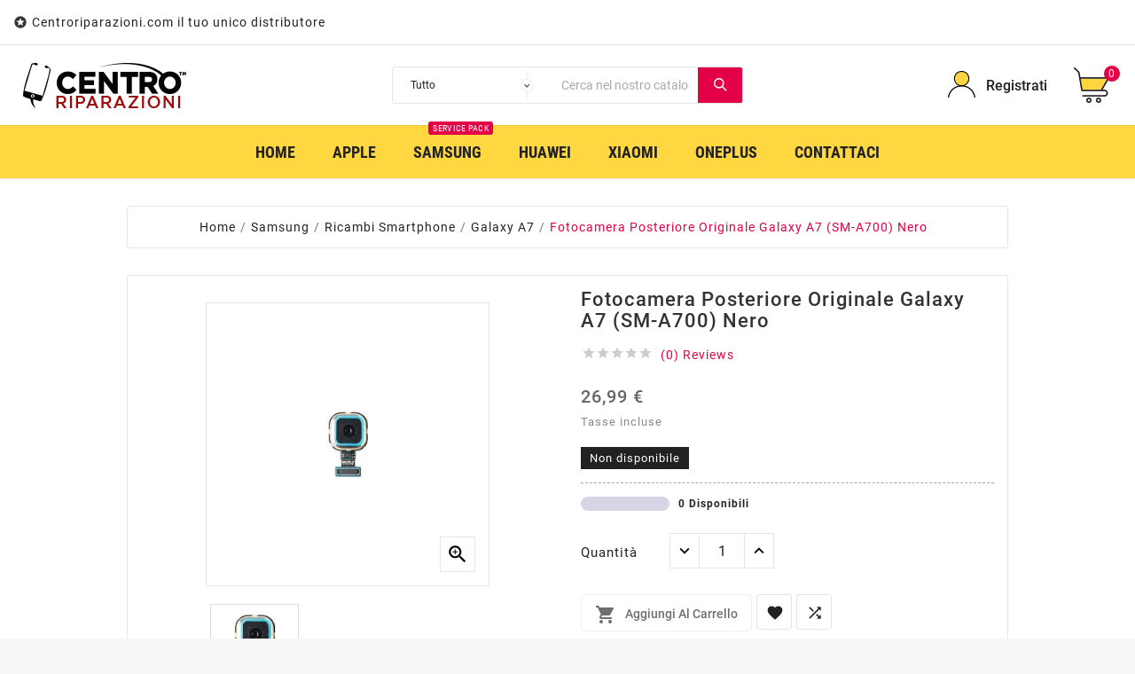

--- FILE ---
content_type: text/html; charset=utf-8
request_url: https://www.centroriparazioni.com/galaxy-a7/819195-fotocamera-posteriore-originale-galaxy-a7-sm-a700-nero.html
body_size: 16409
content:
<!doctype html><html lang="it"><head><meta charset="utf-8"><meta http-equiv="x-ua-compatible" content="ie=edge"><link rel="canonical" href="https://www.centroriparazioni.com/galaxy-a7/819195-fotocamera-posteriore-originale-galaxy-a7-sm-a700-nero.html"><title>Fotocamera Posteriore Originale Galaxy A7 (SM-A700) Nero</title><meta data-module="adp-microdatos-opengraph-begin_v2.2.5" /><meta property="og:url" content="https://www.centroriparazioni.com/galaxy-a7/819195-fotocamera-posteriore-originale-galaxy-a7-sm-a700-nero.html" /><meta property="og:title" content="Fotocamera Posteriore Originale Galaxy A7 (SM-A700) Nero" /><meta property="og:site_name" content="Centroriparazioni.com" /><meta property="og:locale" content="it" /><meta property="og:type" content="product" /><meta property="product:retailer_item_id" content="819195"/><meta property="og:image" content="https://www.centroriparazioni.com/143909-large_default/fotocamera-posteriore-originale-galaxy-a7-sm-a700-nero.jpg"/><meta property="og:image:type" content="image/jpeg"/><meta property="og:image:width" content="800"/><meta property="og:image:height" content="800"/><meta property="og:image:alt" content="Fotocamera Posteriore Originale Galaxy A7 (SM-A700) Nero"/><meta property="product:brand" content="Samsung" /><meta property="product:condition" content="new" /><meta property="product:price:amount" content="26.99" /><meta property="product:price:currency" content="EUR" /><meta name="twitter:card" content="summary_large_image"><meta name="twitter:title" content="Fotocamera Posteriore Originale Galaxy A7 (SM-A700) Nero"><meta property="twitter:image" content="https://www.centroriparazioni.com/143909-large_default/fotocamera-posteriore-originale-galaxy-a7-sm-a700-nero.jpg"/><meta property="twitter:image:alt" content="Fotocamera Posteriore Originale Galaxy A7 (SM-A700) Nero"/><meta name="twitter:site" content="Centroriparazioni.com"><meta name="twitter:creator" content="Centroriparazioni.com"><meta name="twitter:domain" content="https://www.centroriparazioni.com/galaxy-a7/819195-fotocamera-posteriore-originale-galaxy-a7-sm-a700-nero.html"><meta data-module="adp-microdatos-opengraph-end_v2.2.5" /><meta name="description" content=""><meta name="keywords" content=""><link rel="alternate" href="https://www.centroriparazioni.com/galaxy-a7/819195-fotocamera-posteriore-originale-galaxy-a7-sm-a700-nero.html" hreflang="it"><meta name="viewport" content="width=device-width, initial-scale=1"><link rel="icon" type="image/vnd.microsoft.icon" href="/img/favicon.ico?1583237378"><link rel="shortcut icon" type="image/x-icon" href="/img/favicon.ico?1583237378"><link rel="stylesheet" href="https://www.centroriparazioni.com/themes/tv_electronic_electron_1_7_v1/assets/cache/theme-f7a53c93.css" type="text/css" media="all"><script>var TVCMSCUSTOMSETTING_BOTTOM_OPTION = "0";var TVCMSCUSTOMSETTING_HOVER_IMG = "1";var TVCMSCUSTOMSETTING_MAIN_MENU_STICKY = "1";var TVCMSCUSTOMSETTING_VERTICAL_MENU_OPEN = "0";var TVCMSCUSTOMSETTING_WOW_JS = "0";var TVCMSFRONTSIDE_THEME_SETTING_SHOW = "0";var baseDir = "https:\/\/www.centroriparazioni.com\/";var gettvcmsbestsellerproductslink = "https:\/\/www.centroriparazioni.com\/module\/tvcmsbestsellerproducts\/default";var gettvcmsfeaturedproductslink = "https:\/\/www.centroriparazioni.com\/module\/tvcmsfeaturedproducts\/default";var gettvcmsmegamenulink = "https:\/\/www.centroriparazioni.com\/module\/tvcmsmegamenu\/default";var gettvcmsnewproductslink = "https:\/\/www.centroriparazioni.com\/module\/tvcmsnewproducts\/default";var gettvcmsspecialproductslink = "https:\/\/www.centroriparazioni.com\/module\/tvcmsspecialproducts\/default";var gettvcmstabproductslink = "https:\/\/www.centroriparazioni.com\/module\/tvcmstabproducts\/default";var gettvcmsverticalmenulink = "https:\/\/www.centroriparazioni.com\/module\/tvcmsverticalmenu\/default";var prestashop = {"cart":{"products":[],"totals":{"total":{"type":"total","label":"Totale","amount":0,"value":"0,00\u00a0\u20ac"},"total_including_tax":{"type":"total","label":"Totale (IVA incl.)","amount":0,"value":"0,00\u00a0\u20ac"},"total_excluding_tax":{"type":"total","label":"Totale (IVA escl.)","amount":0,"value":"0,00\u00a0\u20ac"}},"subtotals":{"products":{"type":"products","label":"Totale parziale","amount":0,"value":"0,00\u00a0\u20ac"},"discounts":null,"shipping":{"type":"shipping","label":"Spedizione","amount":0,"value":"Gratis"},"tax":null},"products_count":0,"summary_string":"0 articoli","vouchers":{"allowed":0,"added":[]},"discounts":[],"minimalPurchase":0,"minimalPurchaseRequired":""},"currency":{"name":"Euro","iso_code":"EUR","iso_code_num":"978","sign":"\u20ac"},"customer":{"lastname":null,"firstname":null,"email":null,"birthday":null,"newsletter":null,"newsletter_date_add":null,"optin":null,"website":null,"company":null,"siret":null,"ape":null,"is_logged":false,"gender":{"type":null,"name":null},"addresses":[]},"language":{"name":"Italiano (Italian)","iso_code":"it","locale":"it-IT","language_code":"it","is_rtl":"0","date_format_lite":"d\/m\/Y","date_format_full":"d\/m\/Y H:i:s","id":1},"page":{"title":"","canonical":null,"meta":{"title":"Fotocamera Posteriore Originale Galaxy A7 (SM-A700) Nero","description":"","keywords":"","robots":"index"},"page_name":"product","body_classes":{"lang-it":true,"lang-rtl":false,"country-IT":true,"currency-EUR":true,"layout-full-width":true,"page-product":true,"tax-display-enabled":true,"product-id-819195":true,"product-Fotocamera Posteriore Originale Galaxy A7 (SM-A700) Nero":true,"product-id-category-444":true,"product-id-manufacturer-3":true,"product-id-supplier-2":true,"product-available-for-order":true},"admin_notifications":[]},"shop":{"name":"Centroriparazioni.com","logo":"\/img\/prestashop-logo-1583237378.jpg","stores_icon":"\/img\/logo_stores.png","favicon":"\/img\/favicon.ico"},"urls":{"base_url":"https:\/\/www.centroriparazioni.com\/","current_url":"https:\/\/www.centroriparazioni.com\/galaxy-a7\/819195-fotocamera-posteriore-originale-galaxy-a7-sm-a700-nero.html","shop_domain_url":"https:\/\/www.centroriparazioni.com","img_ps_url":"https:\/\/www.centroriparazioni.com\/img\/","img_cat_url":"https:\/\/www.centroriparazioni.com\/img\/c\/","img_lang_url":"https:\/\/www.centroriparazioni.com\/img\/l\/","img_prod_url":"https:\/\/www.centroriparazioni.com\/img\/p\/","img_manu_url":"https:\/\/www.centroriparazioni.com\/img\/m\/","img_sup_url":"https:\/\/www.centroriparazioni.com\/img\/su\/","img_ship_url":"https:\/\/www.centroriparazioni.com\/img\/s\/","img_store_url":"https:\/\/www.centroriparazioni.com\/img\/st\/","img_col_url":"https:\/\/www.centroriparazioni.com\/img\/co\/","img_url":"https:\/\/www.centroriparazioni.com\/themes\/tv_electronic_electron_1_7_v1\/assets\/img\/","css_url":"https:\/\/www.centroriparazioni.com\/themes\/tv_electronic_electron_1_7_v1\/assets\/css\/","js_url":"https:\/\/www.centroriparazioni.com\/themes\/tv_electronic_electron_1_7_v1\/assets\/js\/","pic_url":"https:\/\/www.centroriparazioni.com\/upload\/","pages":{"address":"https:\/\/www.centroriparazioni.com\/indirizzo","addresses":"https:\/\/www.centroriparazioni.com\/indirizzi","authentication":"https:\/\/www.centroriparazioni.com\/login","cart":"https:\/\/www.centroriparazioni.com\/carrello","category":"https:\/\/www.centroriparazioni.com\/index.php?controller=category","cms":"https:\/\/www.centroriparazioni.com\/index.php?controller=cms","contact":"https:\/\/www.centroriparazioni.com\/contattaci","discount":"https:\/\/www.centroriparazioni.com\/buoni-sconto","guest_tracking":"https:\/\/www.centroriparazioni.com\/tracciatura-ospite","history":"https:\/\/www.centroriparazioni.com\/cronologia-ordini","identity":"https:\/\/www.centroriparazioni.com\/dati-personali","index":"https:\/\/www.centroriparazioni.com\/","my_account":"https:\/\/www.centroriparazioni.com\/account","order_confirmation":"https:\/\/www.centroriparazioni.com\/conferma-ordine","order_detail":"https:\/\/www.centroriparazioni.com\/index.php?controller=order-detail","order_follow":"https:\/\/www.centroriparazioni.com\/segui-ordine","order":"https:\/\/www.centroriparazioni.com\/ordine","order_return":"https:\/\/www.centroriparazioni.com\/index.php?controller=order-return","order_slip":"https:\/\/www.centroriparazioni.com\/buono-ordine","pagenotfound":"https:\/\/www.centroriparazioni.com\/pagina-non-trovata","password":"https:\/\/www.centroriparazioni.com\/recupero-password","pdf_invoice":"https:\/\/www.centroriparazioni.com\/index.php?controller=pdf-invoice","pdf_order_return":"https:\/\/www.centroriparazioni.com\/index.php?controller=pdf-order-return","pdf_order_slip":"https:\/\/www.centroriparazioni.com\/index.php?controller=pdf-order-slip","prices_drop":"https:\/\/www.centroriparazioni.com\/offerte","product":"https:\/\/www.centroriparazioni.com\/index.php?controller=product","search":"https:\/\/www.centroriparazioni.com\/ricerca","sitemap":"https:\/\/www.centroriparazioni.com\/Mappa del sito","stores":"https:\/\/www.centroriparazioni.com\/negozi","supplier":"https:\/\/www.centroriparazioni.com\/fornitori","register":"https:\/\/www.centroriparazioni.com\/login?create_account=1","order_login":"https:\/\/www.centroriparazioni.com\/ordine?login=1"},"alternative_langs":{"it":"https:\/\/www.centroriparazioni.com\/galaxy-a7\/819195-fotocamera-posteriore-originale-galaxy-a7-sm-a700-nero.html"},"theme_assets":"\/themes\/tv_electronic_electron_1_7_v1\/assets\/","actions":{"logout":"https:\/\/www.centroriparazioni.com\/?mylogout="},"no_picture_image":{"bySize":{"side_product_default":{"url":"https:\/\/www.centroriparazioni.com\/img\/p\/it-default-side_product_default.jpg","width":86,"height":86},"small_default":{"url":"https:\/\/www.centroriparazioni.com\/img\/p\/it-default-small_default.jpg","width":98,"height":98},"cart_default":{"url":"https:\/\/www.centroriparazioni.com\/img\/p\/it-default-cart_default.jpg","width":125,"height":125},"home_default":{"url":"https:\/\/www.centroriparazioni.com\/img\/p\/it-default-home_default.jpg","width":239,"height":239},"medium_default":{"url":"https:\/\/www.centroriparazioni.com\/img\/p\/it-default-medium_default.jpg","width":452,"height":452},"large_default":{"url":"https:\/\/www.centroriparazioni.com\/img\/p\/it-default-large_default.jpg","width":800,"height":800}},"small":{"url":"https:\/\/www.centroriparazioni.com\/img\/p\/it-default-side_product_default.jpg","width":86,"height":86},"medium":{"url":"https:\/\/www.centroriparazioni.com\/img\/p\/it-default-home_default.jpg","width":239,"height":239},"large":{"url":"https:\/\/www.centroriparazioni.com\/img\/p\/it-default-large_default.jpg","width":800,"height":800},"legend":""}},"configuration":{"display_taxes_label":true,"display_prices_tax_incl":true,"is_catalog":false,"show_prices":true,"opt_in":{"partner":true},"quantity_discount":{"type":"discount","label":"Sconto"},"voucher_enabled":0,"return_enabled":1},"field_required":[],"breadcrumb":{"links":[{"title":"Home","url":"https:\/\/www.centroriparazioni.com\/"},{"title":"Samsung","url":"https:\/\/www.centroriparazioni.com\/3-samsung"},{"title":"Ricambi Smartphone","url":"https:\/\/www.centroriparazioni.com\/109-ricambi-smartphone"},{"title":"Galaxy A7","url":"https:\/\/www.centroriparazioni.com\/444-galaxy-a7"},{"title":"Fotocamera Posteriore Originale Galaxy A7 (SM-A700) Nero","url":"https:\/\/www.centroriparazioni.com\/galaxy-a7\/819195-fotocamera-posteriore-originale-galaxy-a7-sm-a700-nero.html"}],"count":5},"link":{"protocol_link":"https:\/\/","protocol_content":"https:\/\/"},"time":1768893177,"static_token":"7128353ade768ecb4622b9d025fe8db7","token":"4e6da8135f1d44767a5feb077e58455c"};var psr_icon_color = "#F19D76";var static_token = "7128353ade768ecb4622b9d025fe8db7";var tvcms_setting = true;</script><script type="text/javascript">var sp_link_base ='https://www.centroriparazioni.com';</script> <script type="text/javascript">function renderDataAjax(jsonData)
{
    for (var key in jsonData) {
	    if(key=='java_script')
        {
            $('body').append(jsonData[key]);
        }
        else
            if($('#ets_speed_dy_'+key).length)
              $('#ets_speed_dy_'+key).replaceWith(jsonData[key]);  
    }
    if($('#header .shopping_cart').length && $('#header .cart_block').length)
    {
        var shopping_cart = new HoverWatcher('#header .shopping_cart');
        var cart_block = new HoverWatcher('#header .cart_block');
        $("#header .shopping_cart a:first").live("hover",
            function(){
    			if (ajaxCart.nb_total_products > 0 || parseInt($('.ajax_cart_quantity').html()) > 0)
    				$("#header .cart_block").stop(true, true).slideDown(450);
    		},
    		function(){
    			setTimeout(function(){
    				if (!shopping_cart.isHoveringOver() && !cart_block.isHoveringOver())
    					$("#header .cart_block").stop(true, true).slideUp(450);
    			}, 200);
    		}
        );
    }
    if(jsonData['custom_js'])
        $('head').append('<script src="'+sp_link_base+'/modules/ets_superspeed/views/js/script_custom.js"></javascript');
}</script> <style>.layered_filter_ul .radio,.layered_filter_ul .checkbox {
    display: inline-block;
}</style> <script type="text/javascript">var _iub = _iub || [];
_iub.csConfiguration = {"lang":"it","siteId":1795067,"gdprAppliesGlobally":false,"cookiePolicyId":43310828, "banner":{ "acceptButtonDisplay":true,"customizeButtonDisplay":true,"position":"bottom","textColor":"white","backgroundColor":"rgba(0, 0, 0, 0.7)","acceptButtonColor":"#ffd741","acceptButtonCaptionColor":"#010101","customizeButtonColor":"#ffd741","customizeButtonCaptionColor":"#010101" }};</script><script type="text/javascript" src="//cdn.iubenda.com/cs/iubenda_cs.js" charset="UTF-8" async></script> <script type='text/javascript'>var iCallback = function(){};

				if('callback' in _iub.csConfiguration) {
					if('onConsentGiven' in _iub.csConfiguration.callback) iCallback = _iub.csConfiguration.callback.onConsentGiven;

					_iub.csConfiguration.callback.onConsentGiven = function() {
						iCallback();

						jQuery('noscript._no_script_iub').each(function (a, b) { var el = jQuery(b); el.after(el.html()); });
					};
				};</script><meta content="product"><meta content="https://www.centroriparazioni.com/galaxy-a7/819195-fotocamera-posteriore-originale-galaxy-a7-sm-a700-nero.html"><meta content="Fotocamera Posteriore Originale Galaxy A7 (SM-A700) Nero"><meta content="Centroriparazioni.com"><meta content=""><meta content="https://www.centroriparazioni.com/143909-large_default/fotocamera-posteriore-originale-galaxy-a7-sm-a700-nero.jpg"><meta content="22.12"><meta content="EUR"><meta content="26.99"><meta content="EUR"></head><body id="product" class="lang-it country-it currency-eur layout-full-width page-product tax-display-enabled product-id-819195 product-fotocamera-posteriore-originale-galaxy-a7-sm-a700-nero product-id-category-444 product-id-manufacturer-3 product-id-supplier-2 product-available-for-order" data-mouse-hover-img='1' data-menu-sticky='1'><main><div class="tvcms-loading-overlay"><div class="tvcms-loading-inner"><img class="logo img-responsive" src="/img/prestashop-logo-1583237378.jpg" alt="Centroriparazioni.com" height="51" width="205"/><img src="https://www.centroriparazioni.com/themes/tv_electronic_electron_1_7_v1/assets/img/themevolty/tv_loading.gif" alt="" height="101" width="114"/></div></div><div class="tv-main-div " style='background-color:#ffffff;;background-repeat:repeat;background-attachment:fixed;'><header id="header"><div class="tvcmsheader-banner"></div><div class="tvcmsdesktop-top-header-wrapper "><div class='container-fluid tvcmsdesktop-top-header'><div class="container tvcmsdesktop-top-wrapper"><div class='tvheader-offer-wrapper col-xl-6 col-lg-6 col-md-6 col-sm-12'><div class="tvheader-nav-offer-text"><i class='material-icons'>&#xe8d0;</i><p>Centroriparazioni.com il tuo unico distributore</p></div></div><div class='tvheader-language-currency-wrapper col-xl-6 col-lg-6 col-md-6 col-sm-12'><div class="tvheader-language"></div><div class="tvheader-currency"></div></div></div></div><div class='container-fluid tvcmsdesktop-top-second hidden-md-down'><div class="container"><div class="row tvcmsdesktop-top-header-box"><div class='col-md-4 col-xl-4 col-sm-12 tvcms-header-logo-wrapper'><div class="hidden-sm-down tvcms-header-logo" id="tvcmsdesktop-logo"><div class="tv-header-logo"><a href="https://www.centroriparazioni.com/"><img class="logo img-responsive" src="/img/prestashop-logo-1583237378.jpg" alt="Centroriparazioni.com" height="51" width="205"></a></div></div></div><div class="col-sm-12 col-lg-6 col-md-6 col-xl-4 tvcmsheader-search"><div class='tvcmssearch-wrapper' id="_desktop_search"><div class="search-widget tvcmsheader-search" data-search-controller-url="//www.centroriparazioni.com/ricerca"><div class="tvsearch-top-wrapper"><div class="tvheader-sarch-display"><div class="tvheader-search-display-icon"><div class="tvsearch-open"></div><div class="tvsearch-close"><i class='material-icons'>&#xe5cd;</i></div></div></div><div class="tvsearch-header-display-full"><div class="tvsearch-header-display-wrappper"><form method="get" action="//www.centroriparazioni.com/ricerca"><input type="hidden" name="controller" value="search" /><select class="tvcms-select-category"><option value="0">Tutto</option><option value="3"> Samsung</option><option value="109">&nbsp;&nbsp; Ricambi Smartphone</option><option value="112">&nbsp;&nbsp; Ricambi Smart Watch</option><option value="114">&nbsp;&nbsp; Ricambi Tablet</option><option value="116">&nbsp;&nbsp; Ricondizionati</option><option value="4"> Apple</option><option value="101">&nbsp;&nbsp; Ricambi Smartphone</option><option value="111">&nbsp;&nbsp; Ricambi Smart Watch</option><option value="113">&nbsp;&nbsp; Ricambi Tablet</option><option value="115">&nbsp;&nbsp; Ricondizionati</option><option value="5"> Huawei</option><option value="102">&nbsp;&nbsp; Ricambi Smartphone</option><option value="6"> LG</option><option value="106">&nbsp;&nbsp; Ricambi Smartphone</option><option value="7"> Nokia</option><option value="104">&nbsp;&nbsp; Ricambi Smartphone</option><option value="8"> OnePlus</option><option value="103">&nbsp;&nbsp; Ricambi Smartphone</option><option value="9"> Wiko</option><option value="107">&nbsp;&nbsp; Ricambi Smartphone</option><option value="10"> Xiaomi</option><option value="108">&nbsp;&nbsp; Ricambi Smartphone</option><option value="11"> Motorola</option><option value="105">&nbsp;&nbsp; Ricambi Smartphone</option><option value="12"> Sony</option><option value="110">&nbsp;&nbsp; Ricambi Smartphone</option><option value="13"> Ricondizionati</option><option value="483"> 483</option><option value="484"> Display LCD Touch Screen Originale Nero Xiaomi Redmi Note 7</option><option value="485"> Flat Dock (Connettore Ricarica e Microfono) Argento iPhone 7</option></select><div class="tvheader-top-search"><div class="tvheader-top-search-wrapper-info-box"><input type="text" name="s" class='tvcmssearch-words' placeholder="Cerca nel nostro catalogo" aria-label="Cerca" autocomplete="off"/></div></div><div class="tvheader-top-search-wrapper"><button type="submit" class="tvheader-search-btn"><i class='material-icons'>&#xe8b6;</i></button></div></form><div class='tvsearch-result'></div></div></div></div></div></div></div><div class="col-sm-12 col-lg-4 col-md-4 col-xl-4 tvcmsheader-nav-right"><div class="tv-contact-account-cart-wrapper"><div id='tvcmsdesktop-account-button'><div class="tvcms-header-myaccount"><div class="tv-header-account"><div class="tv-account-wrapper"><button class="btn-unstyle tv-myaccount-btn"><i class='material-icons'>&#xe7ff;</i><span>Registrati</span></button><ul class="dropdown-menu tv-account-dropdown tv-dropdown"><li><script>var wishlistProductsIds='';var baseDir ='https://www.centroriparazioni.com/';var static_token='7128353ade768ecb4622b9d025fe8db7';var isLogged ='0';var loggin_required=' Devi essere loggato per gestire la tua lista dei desideri.';var added_to_wishlist ='Il prodotto è stato aggiunto correttamente alla tua lista dei desideri.';var mywishlist_url='https://www.centroriparazioni.com/module/tvcmswishlist/mywishlist';var isLoggedWishlist=false;</script><div id="_desktop_wishtlistTop" class="pull-right tvcmsdesktop-view-wishlist"><a class="wishtlist_top tvdesktop-wishlist" href="https://www.centroriparazioni.com/module/tvcmswishlist/mywishlist"><div class="tvwishlist-name"><span>Lista dei desideri</span><span>(</span><span class="cart-wishlist-number tvwishlist-number">0</span><span>)</span></div></a></div></li><li><div class="tvcmsdesktop-view-compare"><a class="link_wishlist tvdesktop-view-compare tvcmscount-compare-product" href="https://www.centroriparazioni.com/module/tvcmsproductcompare/productcomparelist" title="Confronto Prodotto"><div class="tvdesktop-view-compare-name"> confrontare <span class="count-product">(0)</span></div></a></div></li><li><div id="tvcmsdesktop-user-info" class="tvcms-header-sign"><div class="user-info tvheader-sign"><a href="https://www.centroriparazioni.com/account" class="tvhedaer-sign-btn" title="Accedi al tuo account cliente" rel="nofollow"> <span class="tvhedaer-sign-span">Entra</span></a></div></div></li></ul></div></div></div></div><div id="_desktop_cart" class="tvcms-header-cart"><div class="blockcart cart-preview inactive tv-header-cart" data-refresh-url="//www.centroriparazioni.com/module/ps_shoppingcart/ajax"><div class="tvheader-cart-wrapper"><div class='tvheader-cart-btn-wrapper'><a rel="nofollow" href="JavaScript:void(0);" data-url='//www.centroriparazioni.com/carrello?action=show' title='Carrello'><div class="tvcart-icon-text-wrapper"><div class="tv-cart-icon-main"><div class="tv-cart-icon tvheader-right-icon"><i class="material-icons shopping-cart">&#xe8f8;</i></div></div><div class="tv-cart-cart-inner"><span class="cart-products-count">0</span></div></div></a></div><div class="tvcmscart-show-dropdown"><div class="tvcart-no-product"><div class='tvcart-no-product-label'>Nessun prodotto aggiunto nel carrello</div></div></div></div></div></div></div></div></div></div></div><div class="tvcms-header-menu-offer-wrapper tvcmsheader-sticky"><div class="position-static tvcms-header-menu"><div class='tvcmsmain-menu-wrapper container'><div id='tvdesktop-megamenu'><div class="container_tv_megamenu"><div id="tv-menu-horizontal" class="tv-menu-horizontal clearfix"><div class="title-menu-mobile"><a href="Javascript:void(0);" title="">Mega Menu</a></div><ul class="menu-content"><li class="tvmega-menu-title">Mega Menu<a href="Javascript:void(0);"><i class='material-icons'>&#xe14c;</i></a></li><li class="level-1 " ><a href="https://www.centroriparazioni.com/"><span>Home</span></a><span class="icon-drop-mobile"></span></li><li class="level-1 " ><a href="https://www.centroriparazioni.com/4-apple"><span>Apple</span></a><span class="icon-drop-mobile"></span></li><li class="level-1 " ><a href="https://www.centroriparazioni.com/3-samsung"><span>Samsung</span><span class="menu-subtitle" >service pack</span></a><span class="icon-drop-mobile"></span></li><li class="level-1 " ><a href="https://www.centroriparazioni.com/5-huawei"><span>Huawei</span></a><span class="icon-drop-mobile"></span></li><li class="level-1 " ><a href="https://www.centroriparazioni.com/10-xiaomi"><span>Xiaomi</span></a><span class="icon-drop-mobile"></span></li><li class="level-1 " ><a href="https://www.centroriparazioni.com/8-oneplus"><span>OnePlus</span></a><span class="icon-drop-mobile"></span></li><li class="level-1 " ><a href="https://www.centroriparazioni.com/contattaci"><span>Contattaci</span></a><span class="icon-drop-mobile"></span></li></ul></div></div></div></div></div></div></div><div id='tvcms-mobile-view-header' class="hidden-lg-up"><div class="tvcmsmobile-top-wrapper"><div class='tvmobileheader-offer-wrapper col-sm-12'><div class="tvheader-nav-offer-text"><i class='material-icons'>&#xe8d0;</i><p>Centroriparazioni.com il tuo unico distributore</p></div></div></div><div class='tvcmsmobile-header-search-logo-wrapper'><div class="tvcmsmobile-header-logo-right-wrapper col-md-3 col-sm-12"><div id='tvcmsmobile-header-logo'></div></div><div class="tvcmsmobile-header-search col-md-9 col-sm-12"><div id="tvcmsmobile-search"></div></div></div><div class='tvcmsmobile-header-menu-offer-text'><div class="tvcmsmobile-header-menu col-sm-6 col-xs-2"><div id='tvmobile-megamenu'></div></div><div class="col-sm-6 col-xs-10 tvcmsmobile-cart-acount-text"><div id="tvcmsmobile-account-button"></div><div id="tvmobile-cart"></div></div></div></div></header><aside id="notifications"><div class="container"></div></aside><div id="wrapper"><div class="container tv-left-layout"><nav data-depth="5" class="breadcrumb"><ol ><li ><a href="https://www.centroriparazioni.com/"><span >Home</span></a><meta content="1"></li><li ><a href="https://www.centroriparazioni.com/3-samsung"><span >Samsung</span></a><meta content="2"></li><li ><a href="https://www.centroriparazioni.com/109-ricambi-smartphone"><span >Ricambi Smartphone</span></a><meta content="3"></li><li ><a href="https://www.centroriparazioni.com/444-galaxy-a7"><span >Galaxy A7</span></a><meta content="4"></li><li ><a href="https://www.centroriparazioni.com/galaxy-a7/819195-fotocamera-posteriore-originale-galaxy-a7-sm-a700-nero.html"><span >Fotocamera Posteriore Originale Galaxy A7 (SM-A700) Nero</span></a><meta content="5"></li></ol></nav><div id="content-wrapper"><div id="main" ><meta content="https://www.centroriparazioni.com/galaxy-a7/819195-fotocamera-posteriore-originale-galaxy-a7-sm-a700-nero.html"><div class="tvproduct-page-wrapper"><div class="tvprduct-image-info-wrapper clearfix"><div class="col-md-6 tv-product-page-image"><div class="page-content" id="content"><ul class="product-flags tvproduct-online-new-wrapper"></ul><ul class="product-flags tvproduct-sale-pack-wrapper"></ul><div class="images-container"><div class="product-cover"><img class="js-qv-product-cover" src="https://www.centroriparazioni.com/143909-large_default/fotocamera-posteriore-originale-galaxy-a7-sm-a700-nero.jpg" alt="" title="" ><div class="layer" data-toggle="modal" data-target="#product-modal"><i class="material-icons zoom-in">&#xE8FF;</i></div></div><div class="js-qv-mask mask"><ul class="product-images js-qv-product-images"><li class="thumb-container"><img class="thumb js-thumb selected " data-image-medium-src="https://www.centroriparazioni.com/143909-medium_default/fotocamera-posteriore-originale-galaxy-a7-sm-a700-nero.jpg" data-image-large-src="https://www.centroriparazioni.com/143909-large_default/fotocamera-posteriore-originale-galaxy-a7-sm-a700-nero.jpg" src="https://www.centroriparazioni.com/143909-home_default/fotocamera-posteriore-originale-galaxy-a7-sm-a700-nero.jpg" alt="" title="" ></li></ul></div></div><div class="scroll-box-arrows"><i class="material-icons left">&#xE314;</i><i class="material-icons right">&#xE315;</i></div></div></div><div class="col-md-6 tv-product-page-content"><h1 class="h1" >Fotocamera Posteriore Originale Galaxy A7 (SM-A700) Nero</h1><div class="tvall-product-star-icon"><div class="comments_note"><div class="star_content"><div class="star"><i class='material-icons'>&#xe838;</i></div><div class="star"><i class='material-icons'>&#xe838;</i></div><div class="star"><i class='material-icons'>&#xe838;</i></div><div class="star"><i class='material-icons'>&#xe838;</i></div><div class="star"><i class='material-icons'>&#xe838;</i></div></div><div class='tvall-product-review'>(0) Reviews</div></div></div><div class="product-prices"><div class="product-price h5 " ><link href="https://schema.org/OutOfStock"/><meta content="EUR"><div class="current-price"><span content="26.99">26,99&nbsp;€</span></div></div><div class="tax-shipping-delivery-label">Tasse incluse</div></div><div id="product-description-short-819195" class="tvproduct-page-decs"></div><span id="product-availability"><i class="material-icons product-unavailable">&#xE14B;</i>Non disponibile</span><div class="product-information tvproduct-special-desc"><div class="product-actions"><form action="https://www.centroriparazioni.com/carrello" method="post" id="add-to-cart-or-refresh"><input type="hidden" name="token" value="7128353ade768ecb4622b9d025fe8db7"><input type="hidden" name="id_product" value="819195" id="product_page_product_id"><input type="hidden" name="id_customization" value="0" id="product_customization_id"><div class="product-variants"><div class="tv-product-page"><div class="tv-indicator tv-bar tv-colors"><div class="tv-outer" data-toggle="tvtooltip" data-placement="top" data-html="true" title="<div class='text-center'>Stock status: <b> Esaurito</b></div>" ><div class="tv-inner tv-lvl-0"></div></div><div class="tv-items">0 Disponibili</div></div></div></div><div class="product-discounts"></div><div class="product-add-to-cart"><div class="product-quantity"><span class="control-label">Quantità</span><div class="qty"><input type="text" name="qty" id="quantity_wanted" value="1" class="input-group" min="1" aria-label="Quantità" ></div></div><div class='tvwishlist-compare-wrapper-page'><div class="add tv-product-page-add-to-cart-wrapper"><button class="btn btn-primary add-to-cart" data-button-action="add-to-cart" type="submit" disabled ><i class="material-icons shopping-cart">&#xE547;</i>Aggiungi al carrello</button><div class="tvproduct-wishlist"><input type="hidden" class="wishlist_prod_id" value="819195"><a href="#" class="tvquick-view-popup-wishlist wishlist_button" onclick="WishlistCart('wishlist_block_list', 'add', '819195', $('#idCombination').val(), 1, 1); return false;" rel="nofollow" data-toggle="tvtooltip" data-placement="top" data-html="true" title="Aggiungi alla lista dei desideri"><div class="panel-product-line panel-product-actions tvproduct-wishlist-icon"><i class='material-icons'>&#xe87d;</i><span>Aggiungi alla lista dei desideri</span></div></a></div><div class="tvcompare-wrapper product_id_819195"><div class="tvquick-view-popup-compare product_id_819195"><div class="tvquick-view-popup-compare-wrapper"><button class="btn btn-primary tvcmsproduct-compare-btn" data-product-id='819195' data-comp-val='add' data-toggle="tvtooltip" data-placement="top" data-html="true" data-original-title="Add to Wishlist" title="confrontare"><i class='material-icons remove hide'>&#xe15c;</i><i class='material-icons add '>&#xe043;</i><span>Aggiungi al comparatore</span></button></div></div></div></div></div></div><div class="product-additional-info"><div class="social-icon"><span>Condividi</span><ul><li class="facebook icon-black"><a href="http://www.facebook.com/sharer.php?u=https://www.centroriparazioni.com/galaxy-a7/819195-fotocamera-posteriore-originale-galaxy-a7-sm-a700-nero.html" class="text-hide" title="Facebook" target="_blank">Facebook</a></li><li class="twitter icon-black"><a href="https://twitter.com/intent/tweet?text=Fotocamera%20Posteriore%20Originale%20Galaxy%20A7%20(SM-A700)%20Nero%20https://www.centroriparazioni.com/galaxy-a7/819195-fotocamera-posteriore-originale-galaxy-a7-sm-a700-nero.html" class="text-hide" title="Twitter" target="_blank">Twitter</a></li><li class="googleplus icon-black"><a href="https://plus.google.com/share?url=https://www.centroriparazioni.com/galaxy-a7/819195-fotocamera-posteriore-originale-galaxy-a7-sm-a700-nero.html" class="text-hide" title="Google+" target="_blank">Google+</a></li><li class="pinterest icon-black"><a href="http://www.pinterest.com/pin/create/button/?media=https://www.centroriparazioni.com/143909/fotocamera-posteriore-originale-galaxy-a7-sm-a700-nero.jpg&amp;url=https://www.centroriparazioni.com/galaxy-a7/819195-fotocamera-posteriore-originale-galaxy-a7-sm-a700-nero.html" class="text-hide" title="Pinterest" target="_blank">Pinterest</a></li></ul></div><div class="product-comments-additional-info"> <button class="btn btn-comment post-product-comment"> <i class="material-icons shopping-cart">edit</i> Scrivi la tua recensione </button></div></div></form></div></div><div class="blockreassurance_product"><div class="clearfix"></div></div></div></div><div class="tabs tvproduct-description-tab"><ul class="nav nav-tabs" role="tablist"><li class="nav-item"><a class="nav-link active" data-toggle="tab" href="#description" role="tab" aria-controls="description" aria-selected="true">Descrizione</a></li><li class="nav-item"><a class="nav-link" data-toggle="tab" href="#product-details" role="tab" aria-controls="product-details">Dettagli Prodotto</a></li><li class="nav-item"><a class="nav-link" data-toggle="tab" href="#tvcmsproductCommentsBlock" role="tab" aria-controls="tvcmsproductCommentsBlock">Recensioni</a></li></ul><div class="tab-content" id="tab-content"><div class="tab-pane fade in active " id="description" role="tabpanel"><div class="product-description">Fotocamera Posteriore Originale 13M Galaxy A7 (SM-A700) Nero GH96-07908B</div></div><div class="tab-pane fade"id="product-details"data-product="{&quot;id_shop_default&quot;:&quot;1&quot;,&quot;id_manufacturer&quot;:&quot;3&quot;,&quot;id_supplier&quot;:&quot;2&quot;,&quot;reference&quot;:&quot;CPART-819195&quot;,&quot;is_virtual&quot;:&quot;0&quot;,&quot;delivery_in_stock&quot;:&quot;&quot;,&quot;delivery_out_stock&quot;:&quot;&quot;,&quot;id_category_default&quot;:&quot;444&quot;,&quot;on_sale&quot;:&quot;0&quot;,&quot;online_only&quot;:&quot;0&quot;,&quot;ecotax&quot;:0,&quot;minimal_quantity&quot;:&quot;1&quot;,&quot;low_stock_threshold&quot;:null,&quot;low_stock_alert&quot;:&quot;0&quot;,&quot;price&quot;:&quot;26,99\u00a0\u20ac&quot;,&quot;unity&quot;:&quot;&quot;,&quot;unit_price_ratio&quot;:&quot;0.000000&quot;,&quot;additional_shipping_cost&quot;:&quot;0.00&quot;,&quot;customizable&quot;:&quot;0&quot;,&quot;text_fields&quot;:&quot;0&quot;,&quot;uploadable_files&quot;:&quot;0&quot;,&quot;redirect_type&quot;:&quot;&quot;,&quot;id_type_redirected&quot;:&quot;0&quot;,&quot;available_for_order&quot;:&quot;1&quot;,&quot;available_date&quot;:&quot;0000-00-00&quot;,&quot;show_condition&quot;:&quot;0&quot;,&quot;condition&quot;:&quot;new&quot;,&quot;show_price&quot;:&quot;1&quot;,&quot;indexed&quot;:&quot;1&quot;,&quot;visibility&quot;:&quot;both&quot;,&quot;cache_default_attribute&quot;:&quot;0&quot;,&quot;advanced_stock_management&quot;:&quot;0&quot;,&quot;date_add&quot;:&quot;2019-12-08 19:01:43&quot;,&quot;date_upd&quot;:&quot;2020-08-07 23:54:49&quot;,&quot;pack_stock_type&quot;:&quot;3&quot;,&quot;meta_description&quot;:&quot;&quot;,&quot;meta_keywords&quot;:&quot;&quot;,&quot;meta_title&quot;:&quot;&quot;,&quot;link_rewrite&quot;:&quot;fotocamera-posteriore-originale-galaxy-a7-sm-a700-nero&quot;,&quot;name&quot;:&quot;Fotocamera Posteriore Originale Galaxy A7 (SM-A700) Nero&quot;,&quot;description&quot;:&quot;Fotocamera Posteriore Originale 13M Galaxy A7 (SM-A700) Nero GH96-07908B&quot;,&quot;description_short&quot;:&quot;&quot;,&quot;available_now&quot;:&quot;&quot;,&quot;available_later&quot;:&quot;&quot;,&quot;id&quot;:819195,&quot;id_product&quot;:819195,&quot;out_of_stock&quot;:0,&quot;new&quot;:0,&quot;id_product_attribute&quot;:&quot;0&quot;,&quot;quantity_wanted&quot;:1,&quot;extraContent&quot;:[],&quot;allow_oosp&quot;:0,&quot;category&quot;:&quot;galaxy-a7&quot;,&quot;category_name&quot;:&quot;Galaxy A7&quot;,&quot;link&quot;:&quot;https:\/\/www.centroriparazioni.com\/galaxy-a7\/819195-fotocamera-posteriore-originale-galaxy-a7-sm-a700-nero.html&quot;,&quot;attribute_price&quot;:0,&quot;price_tax_exc&quot;:22.12,&quot;price_without_reduction&quot;:26.9864,&quot;reduction&quot;:0,&quot;specific_prices&quot;:[],&quot;quantity&quot;:0,&quot;quantity_all_versions&quot;:0,&quot;id_image&quot;:&quot;it-default&quot;,&quot;features&quot;:[],&quot;attachments&quot;:[],&quot;virtual&quot;:0,&quot;pack&quot;:0,&quot;packItems&quot;:[],&quot;nopackprice&quot;:0,&quot;customization_required&quot;:false,&quot;rate&quot;:22,&quot;tax_name&quot;:&quot;IVA IT 22%&quot;,&quot;ecotax_rate&quot;:0,&quot;unit_price&quot;:&quot;&quot;,&quot;customizations&quot;:{&quot;fields&quot;:[]},&quot;id_customization&quot;:0,&quot;is_customizable&quot;:false,&quot;show_quantities&quot;:false,&quot;quantity_label&quot;:&quot;Articolo&quot;,&quot;quantity_discounts&quot;:[],&quot;customer_group_discount&quot;:0,&quot;images&quot;:[{&quot;bySize&quot;:{&quot;side_product_default&quot;:{&quot;url&quot;:&quot;https:\/\/www.centroriparazioni.com\/143909-side_product_default\/fotocamera-posteriore-originale-galaxy-a7-sm-a700-nero.jpg&quot;,&quot;width&quot;:86,&quot;height&quot;:86},&quot;small_default&quot;:{&quot;url&quot;:&quot;https:\/\/www.centroriparazioni.com\/143909-small_default\/fotocamera-posteriore-originale-galaxy-a7-sm-a700-nero.jpg&quot;,&quot;width&quot;:98,&quot;height&quot;:98},&quot;cart_default&quot;:{&quot;url&quot;:&quot;https:\/\/www.centroriparazioni.com\/143909-cart_default\/fotocamera-posteriore-originale-galaxy-a7-sm-a700-nero.jpg&quot;,&quot;width&quot;:125,&quot;height&quot;:125},&quot;home_default&quot;:{&quot;url&quot;:&quot;https:\/\/www.centroriparazioni.com\/143909-home_default\/fotocamera-posteriore-originale-galaxy-a7-sm-a700-nero.jpg&quot;,&quot;width&quot;:239,&quot;height&quot;:239},&quot;medium_default&quot;:{&quot;url&quot;:&quot;https:\/\/www.centroriparazioni.com\/143909-medium_default\/fotocamera-posteriore-originale-galaxy-a7-sm-a700-nero.jpg&quot;,&quot;width&quot;:452,&quot;height&quot;:452},&quot;large_default&quot;:{&quot;url&quot;:&quot;https:\/\/www.centroriparazioni.com\/143909-large_default\/fotocamera-posteriore-originale-galaxy-a7-sm-a700-nero.jpg&quot;,&quot;width&quot;:800,&quot;height&quot;:800}},&quot;small&quot;:{&quot;url&quot;:&quot;https:\/\/www.centroriparazioni.com\/143909-side_product_default\/fotocamera-posteriore-originale-galaxy-a7-sm-a700-nero.jpg&quot;,&quot;width&quot;:86,&quot;height&quot;:86},&quot;medium&quot;:{&quot;url&quot;:&quot;https:\/\/www.centroriparazioni.com\/143909-home_default\/fotocamera-posteriore-originale-galaxy-a7-sm-a700-nero.jpg&quot;,&quot;width&quot;:239,&quot;height&quot;:239},&quot;large&quot;:{&quot;url&quot;:&quot;https:\/\/www.centroriparazioni.com\/143909-large_default\/fotocamera-posteriore-originale-galaxy-a7-sm-a700-nero.jpg&quot;,&quot;width&quot;:800,&quot;height&quot;:800},&quot;legend&quot;:null,&quot;cover&quot;:&quot;1&quot;,&quot;id_image&quot;:&quot;143909&quot;,&quot;position&quot;:&quot;0&quot;,&quot;associatedVariants&quot;:[]}],&quot;cover&quot;:{&quot;bySize&quot;:{&quot;side_product_default&quot;:{&quot;url&quot;:&quot;https:\/\/www.centroriparazioni.com\/143909-side_product_default\/fotocamera-posteriore-originale-galaxy-a7-sm-a700-nero.jpg&quot;,&quot;width&quot;:86,&quot;height&quot;:86},&quot;small_default&quot;:{&quot;url&quot;:&quot;https:\/\/www.centroriparazioni.com\/143909-small_default\/fotocamera-posteriore-originale-galaxy-a7-sm-a700-nero.jpg&quot;,&quot;width&quot;:98,&quot;height&quot;:98},&quot;cart_default&quot;:{&quot;url&quot;:&quot;https:\/\/www.centroriparazioni.com\/143909-cart_default\/fotocamera-posteriore-originale-galaxy-a7-sm-a700-nero.jpg&quot;,&quot;width&quot;:125,&quot;height&quot;:125},&quot;home_default&quot;:{&quot;url&quot;:&quot;https:\/\/www.centroriparazioni.com\/143909-home_default\/fotocamera-posteriore-originale-galaxy-a7-sm-a700-nero.jpg&quot;,&quot;width&quot;:239,&quot;height&quot;:239},&quot;medium_default&quot;:{&quot;url&quot;:&quot;https:\/\/www.centroriparazioni.com\/143909-medium_default\/fotocamera-posteriore-originale-galaxy-a7-sm-a700-nero.jpg&quot;,&quot;width&quot;:452,&quot;height&quot;:452},&quot;large_default&quot;:{&quot;url&quot;:&quot;https:\/\/www.centroriparazioni.com\/143909-large_default\/fotocamera-posteriore-originale-galaxy-a7-sm-a700-nero.jpg&quot;,&quot;width&quot;:800,&quot;height&quot;:800}},&quot;small&quot;:{&quot;url&quot;:&quot;https:\/\/www.centroriparazioni.com\/143909-side_product_default\/fotocamera-posteriore-originale-galaxy-a7-sm-a700-nero.jpg&quot;,&quot;width&quot;:86,&quot;height&quot;:86},&quot;medium&quot;:{&quot;url&quot;:&quot;https:\/\/www.centroriparazioni.com\/143909-home_default\/fotocamera-posteriore-originale-galaxy-a7-sm-a700-nero.jpg&quot;,&quot;width&quot;:239,&quot;height&quot;:239},&quot;large&quot;:{&quot;url&quot;:&quot;https:\/\/www.centroriparazioni.com\/143909-large_default\/fotocamera-posteriore-originale-galaxy-a7-sm-a700-nero.jpg&quot;,&quot;width&quot;:800,&quot;height&quot;:800},&quot;legend&quot;:null,&quot;cover&quot;:&quot;1&quot;,&quot;id_image&quot;:&quot;143909&quot;,&quot;position&quot;:&quot;0&quot;,&quot;associatedVariants&quot;:[]},&quot;has_discount&quot;:false,&quot;discount_type&quot;:null,&quot;discount_percentage&quot;:null,&quot;discount_percentage_absolute&quot;:null,&quot;discount_amount&quot;:null,&quot;discount_amount_to_display&quot;:null,&quot;price_amount&quot;:26.99,&quot;unit_price_full&quot;:&quot;&quot;,&quot;show_availability&quot;:true,&quot;availability_message&quot;:&quot;Non disponibile&quot;,&quot;availability_date&quot;:null,&quot;availability&quot;:&quot;unavailable&quot;}"role="tabpanel"><div class="product-manufacturer"><label class="label">Marca</label><span><a href="https://www.centroriparazioni.com/brand/3-samsung">Samsung</a></span></div><div class="product-reference"><label class="label">Referenza </label><span >CPART-819195</span></div><div class="product-out-of-stock"></div><div class="product-features"><p class="h6">Referenze Specifiche</p><dl class="data-sheet"></dl></div></div> <script>var tvcmsproductcomments_controller_url = 'https://www.centroriparazioni.com/module/tvcmsproductcomments/default';var confirm_report_message = 'Sei sicuro di voler segnalare questo commento?';var secure_key = '185e29c3abf6aba7efd9bf47dd56aaa0';var tvcmsproductcomments_url_rewrite = '1';var tvcmsproductcomment_added = ' Il tuo commento è stato aggiunto!';var tvcmsproductcomment_added_moderation = 'Il tuo commento è stato inviato e sarà disponibile una volta approvato da un moderatore.';var tvcmsproductcomment_title = 'Nuovo Commento';var tvcmsproductcomment_ok = 'OK';var moderation_active = 1;</script><div class="tab-pane fade in" id="tvcmsproductCommentsBlock" role="tabpanel"><div class="tabs"><div class="clearfix pull-right tvReviews"><a class="open-comment-form btn btn-primary" href="#new_comment_form">Scrivi la tua recensione</a></div><div id="new_comment_form_ok" class="alert alert-success" style="display:none;padding:15px 25px"></div><div id="tvcmsproduct_comments_block_tab"><p class="align_center">Non ci sono recensioni dei clienti per il momento.</p></div></div><div style="display:none"><div id="new_comment_form"><form id="id_new_comment_form" action="#"><div class="title">Scrivi la tua recensione</div><div class="product clearfix"><div class="product_desc"><p class="product_name"><strong>Fotocamera Posteriore Originale Galaxy A7 (SM-A700) Nero</strong></p></div></div><div class="new_comment_form_content"><div class="tvcmsproduct_comments_title">Scrivi la tua recensione</div class="tvcmsproduct_comments_title"><div id="new_comment_form_error" class="error" style="display:none;padding:15px 25px"><ul></ul></div><ul id="criterions_list"><li><label>Feedback</label><div class="star_content"><input class="star" type="radio" name="criterion[1]" value="1"/><input class="star" type="radio" name="criterion[1]" value="2"/><input class="star" type="radio" name="criterion[1]" value="3"/><input class="star" type="radio" name="criterion[1]" value="4"/><input class="star" type="radio" name="criterion[1]" value="5" checked="checked"/></div><div class="clearfix"></div></li></ul><label for="comment_title">Titolo per la tua recensione<sup class="required">*</sup></label><input id="comment_title" name="title" type="text" value=""/><label for="review_content">La tua recensione<sup class="required">*</sup></label><textarea id="review_content" name="content"></textarea><label>Il tuo nome<sup class="required">*</sup></label><input id="commentCustomerName" name="customer_name" type="text" value=""/><div id="new_comment_form_footer"><input id="id_tvcmsproduct_comment_send" name="id_product" type="hidden" value='819195'/><p class="fl required"><sup>*</sup> Campi richiesti</p><p class="fr tvreviews-popup-send-btn"><button class="btn btn-primary" id="submitNewMessage" name="submitMessage" type="submit">Invia</button>&nbsp;o&nbsp;<a href="#" onclick="$.fancybox.close();" class="btn btn-primary">Cancella</a></p><div class="clearfix"></div></div></div></form></div></div></div></div></div></div><div class="tvcmssame-category-product container-fluid"><div class='tvsame-category-product-wrapper-box container'><div class="tvsame-category-product-all-box"><div class="tvsame-category-product-content"><div class="tvall-block-box-shadows"><div class="tvsame-category-main-title-wrapper"><div class='tvcmsmain-title-wrapper'><div class="tvcms-main-title"><div class='tvmain-title'><h2>8 altri prodotti nella stessa categoria:</h2></div></div></div></div><div class="tvsame-category-product"><div class="products owl-theme owl-carousel tvsame-category-product-wrapper tvproduct-wrapper-content-box"><article class="item product-miniature js-product-miniature tvall-product-wrapper-info-box" data-id-product="808363" data-id-product-attribute="0" ><div class="thumbnail-container"><div class="tvproduct-wrapper grid"><div class="tvproduct-image"><a href="https://www.centroriparazioni.com/galaxy-a7/808363-cover-posteriore-originale-nero-galaxy-a7-sm-a700.html" class="thumbnail product-thumbnail"><img data-src="https://www.centroriparazioni.com/143880-home_default/cover-posteriore-originale-nero-galaxy-a7-sm-a700.jpg" src="[data-uri]" alt = "Cover Posteriore Originale Nero Galaxy A7 (SM-A700)" class="tvproduct-defult-img lazy" height="239" width="239"></a><ul class="product-flags tvproduct-online-new-wrapper"></ul><ul class="product-flags tvproduct-sale-pack-wrapper"></ul><div class='tvproduct-hover-btn'><div class=" tvproduct-quick-btn"><a class="quick-view" href="#" data-link-action="quickview" data-toggle="tvtooltip" data-placement="top" data-html="true" title="Un'occhiata" data-original-title="Un'occhiata"><div class="tvproduct-quick-icon"><i class="material-icons search">&#xE8B6;</i></div><div class="tvproduct-quick-lable">Un'occhiata</div></a></div><div class="tvproduct-cart-btn"><form action="https://www.centroriparazioni.com/carrello" method="post"><input type="hidden" name="id_product" value="808363"><input type="hidden" name="qty" value="1"><input type="hidden" name="token" value="7128353ade768ecb4622b9d025fe8db7"><button data-button-action="add-to-cart" type="submit" class="btn add-to-cart tvproduct-add-to-cart tvproduct-out-of-stock disable" title="Esaurito" disabled data-toggle="tvtooltip" data-placement="top" data-html="true" data-original-title="Esaurito"><i class='material-icons'>&#xe8cc;</i><span class="tvproduct-add-to-cart-label">Esaurito </span></button></form></div><div class="tvcompare-wrapper product_id_808363"><div class="tvproduct-compare"><div class=" tvcmsproduct-compare-btn tvproduct-compare-icon" data-product-id='808363' data-comp-val='add' data-toggle="tvtooltip" data-placement="top" data-html="true" title="confrontare"><i class='material-icons remove hide'>&#xe15c;</i><i class='material-icons add '>&#xe043;</i><span> Aggiungi per confrontare il prodotto</span></div></div></div><div class="tvproduct-wishlist"><input type="hidden" class="wishlist_prod_id" value="808363"><a href="#" class="tvquick-view-popup-wishlist wishlist_button" onclick="WishlistCart('wishlist_block_list', 'add', '808363', $('#idCombination').val(), 1, 1); return false;" rel="nofollow" data-toggle="tvtooltip" data-placement="top" data-html="true" title="Aggiungi alla lista dei desideri"><div class="panel-product-line panel-product-actions tvproduct-wishlist-icon"><i class='material-icons'>&#xe87d;</i><span>Aggiungi alla lista dei desideri</span></div></a></div></div></div><div class="tvproduct-info-box-wrapper"><div class="product-description"><div class="tvall-product-star-icon"><div class="comments_note"><div class="star_content"><div class="star"><i class='material-icons'>&#xe838;</i></div><div class="star"><i class='material-icons'>&#xe838;</i></div><div class="star"><i class='material-icons'>&#xe838;</i></div><div class="star"><i class='material-icons'>&#xe838;</i></div><div class="star"><i class='material-icons'>&#xe838;</i></div></div><div class='tvall-product-review'>(0) Reviews</div></div></div><div class="tvproduct-name"><div class="product-title"><a href="https://www.centroriparazioni.com/galaxy-a7/808363-cover-posteriore-originale-nero-galaxy-a7-sm-a700.html"><h6>Cover Posteriore Originale Nero Galaxy A7 (SM-A700)</h6></a></div><div class="tvproduct-cat-name">Galaxy A7</div></div><div class="tv-product-price"><div class="tvproduct-name-price-wrapper"><div class="product-price-and-shipping"><span class="price">22,81&nbsp;€</span><span class="sr-only">Prezzo</span></div></div></div></div><div class="tv-product-price-info-box"><div class='tvcmsstock-indicator-wraper'><div class="tv-product-list"><div class="tv-indicator tv-bar tv-colors"><div class="tv-outer" data-toggle="tvtooltip" data-placement="top" data-html="true" title="<div class='text-center'>Stock status: <b> Esaurito</b></div>" ><div class="tv-inner tv-lvl-0"></div></div><div class="tv-items">0 Disponibili</div></div></div></div></div></div></div></div></article><article class="item product-miniature js-product-miniature tvall-product-wrapper-info-box" data-id-product="808359" data-id-product-attribute="0" ><div class="thumbnail-container"><div class="tvproduct-wrapper grid"><div class="tvproduct-image"><a href="https://www.centroriparazioni.com/galaxy-a7/808359-flat-dock-carica-galaxy-a7-sm-a700.html" class="thumbnail product-thumbnail"><img data-src="https://www.centroriparazioni.com/133572-home_default/flat-dock-carica-galaxy-a7-sm-a700.jpg" src="[data-uri]" alt = "Flat Dock Carica Originale Galaxy A7 (SM-A700)" class="tvproduct-defult-img lazy" height="239" width="239"></a><ul class="product-flags tvproduct-online-new-wrapper"></ul><ul class="product-flags tvproduct-sale-pack-wrapper"></ul><div class='tvproduct-hover-btn'><div class=" tvproduct-quick-btn"><a class="quick-view" href="#" data-link-action="quickview" data-toggle="tvtooltip" data-placement="top" data-html="true" title="Un'occhiata" data-original-title="Un'occhiata"><div class="tvproduct-quick-icon"><i class="material-icons search">&#xE8B6;</i></div><div class="tvproduct-quick-lable">Un'occhiata</div></a></div><div class="tvproduct-cart-btn"><form action="https://www.centroriparazioni.com/carrello" method="post"><input type="hidden" name="id_product" value="808359"><input type="hidden" name="qty" value="1"><input type="hidden" name="token" value="7128353ade768ecb4622b9d025fe8db7"><button data-button-action="add-to-cart" type="submit" class="btn add-to-cart tvproduct-add-to-cart tvproduct-out-of-stock disable" title="Esaurito" disabled data-toggle="tvtooltip" data-placement="top" data-html="true" data-original-title="Esaurito"><i class='material-icons'>&#xe8cc;</i><span class="tvproduct-add-to-cart-label">Esaurito </span></button></form></div><div class="tvcompare-wrapper product_id_808359"><div class="tvproduct-compare"><div class=" tvcmsproduct-compare-btn tvproduct-compare-icon" data-product-id='808359' data-comp-val='add' data-toggle="tvtooltip" data-placement="top" data-html="true" title="confrontare"><i class='material-icons remove hide'>&#xe15c;</i><i class='material-icons add '>&#xe043;</i><span> Aggiungi per confrontare il prodotto</span></div></div></div><div class="tvproduct-wishlist"><input type="hidden" class="wishlist_prod_id" value="808359"><a href="#" class="tvquick-view-popup-wishlist wishlist_button" onclick="WishlistCart('wishlist_block_list', 'add', '808359', $('#idCombination').val(), 1, 1); return false;" rel="nofollow" data-toggle="tvtooltip" data-placement="top" data-html="true" title="Aggiungi alla lista dei desideri"><div class="panel-product-line panel-product-actions tvproduct-wishlist-icon"><i class='material-icons'>&#xe87d;</i><span>Aggiungi alla lista dei desideri</span></div></a></div></div></div><div class="tvproduct-info-box-wrapper"><div class="product-description"><div class="tvall-product-star-icon"><div class="comments_note"><div class="star_content"><div class="star"><i class='material-icons'>&#xe838;</i></div><div class="star"><i class='material-icons'>&#xe838;</i></div><div class="star"><i class='material-icons'>&#xe838;</i></div><div class="star"><i class='material-icons'>&#xe838;</i></div><div class="star"><i class='material-icons'>&#xe838;</i></div></div><div class='tvall-product-review'>(0) Reviews</div></div></div><div class="tvproduct-name"><div class="product-title"><a href="https://www.centroriparazioni.com/galaxy-a7/808359-flat-dock-carica-galaxy-a7-sm-a700.html"><h6>Flat Dock Carica Originale Galaxy A7 (SM-A700)</h6></a></div><div class="tvproduct-cat-name">Galaxy A7</div></div><div class="tv-product-price"><div class="tvproduct-name-price-wrapper"><div class="product-price-and-shipping"><span class="price">14,41&nbsp;€</span><span class="sr-only">Prezzo</span></div></div></div></div><div class="tv-product-price-info-box"><div class='tvcmsstock-indicator-wraper'><div class="tv-product-list"><div class="tv-indicator tv-bar tv-colors"><div class="tv-outer" data-toggle="tvtooltip" data-placement="top" data-html="true" title="<div class='text-center'>Stock status: <b> Esaurito</b></div>" ><div class="tv-inner tv-lvl-0"></div></div><div class="tv-items">0 Disponibili</div></div></div></div></div></div></div></div></article><article class="item product-miniature js-product-miniature tvall-product-wrapper-info-box" data-id-product="808371" data-id-product-attribute="0" ><div class="thumbnail-container"><div class="tvproduct-wrapper grid"><div class="tvproduct-image"><a href="https://www.centroriparazioni.com/galaxy-a7/808371-cover-posteriore-originale-oro-galaxy-a7-sm-a700.html" class="thumbnail product-thumbnail"><img data-src="https://www.centroriparazioni.com/143882-home_default/cover-posteriore-originale-oro-galaxy-a7-sm-a700.jpg" src="[data-uri]" alt = "Cover Posteriore Originale Oro Galaxy A7 (SM-A700)" class="tvproduct-defult-img lazy" height="239" width="239"></a><ul class="product-flags tvproduct-online-new-wrapper"></ul><ul class="product-flags tvproduct-sale-pack-wrapper"></ul><div class='tvproduct-hover-btn'><div class=" tvproduct-quick-btn"><a class="quick-view" href="#" data-link-action="quickview" data-toggle="tvtooltip" data-placement="top" data-html="true" title="Un'occhiata" data-original-title="Un'occhiata"><div class="tvproduct-quick-icon"><i class="material-icons search">&#xE8B6;</i></div><div class="tvproduct-quick-lable">Un'occhiata</div></a></div><div class="tvproduct-cart-btn"><form action="https://www.centroriparazioni.com/carrello" method="post"><input type="hidden" name="id_product" value="808371"><input type="hidden" name="qty" value="1"><input type="hidden" name="token" value="7128353ade768ecb4622b9d025fe8db7"><button data-button-action="add-to-cart" type="submit" class="btn add-to-cart tvproduct-add-to-cart tvproduct-out-of-stock disable" title="Esaurito" disabled data-toggle="tvtooltip" data-placement="top" data-html="true" data-original-title="Esaurito"><i class='material-icons'>&#xe8cc;</i><span class="tvproduct-add-to-cart-label">Esaurito </span></button></form></div><div class="tvcompare-wrapper product_id_808371"><div class="tvproduct-compare"><div class=" tvcmsproduct-compare-btn tvproduct-compare-icon" data-product-id='808371' data-comp-val='add' data-toggle="tvtooltip" data-placement="top" data-html="true" title="confrontare"><i class='material-icons remove hide'>&#xe15c;</i><i class='material-icons add '>&#xe043;</i><span> Aggiungi per confrontare il prodotto</span></div></div></div><div class="tvproduct-wishlist"><input type="hidden" class="wishlist_prod_id" value="808371"><a href="#" class="tvquick-view-popup-wishlist wishlist_button" onclick="WishlistCart('wishlist_block_list', 'add', '808371', $('#idCombination').val(), 1, 1); return false;" rel="nofollow" data-toggle="tvtooltip" data-placement="top" data-html="true" title="Aggiungi alla lista dei desideri"><div class="panel-product-line panel-product-actions tvproduct-wishlist-icon"><i class='material-icons'>&#xe87d;</i><span>Aggiungi alla lista dei desideri</span></div></a></div></div></div><div class="tvproduct-info-box-wrapper"><div class="product-description"><div class="tvall-product-star-icon"><div class="comments_note"><div class="star_content"><div class="star"><i class='material-icons'>&#xe838;</i></div><div class="star"><i class='material-icons'>&#xe838;</i></div><div class="star"><i class='material-icons'>&#xe838;</i></div><div class="star"><i class='material-icons'>&#xe838;</i></div><div class="star"><i class='material-icons'>&#xe838;</i></div></div><div class='tvall-product-review'>(0) Reviews</div></div></div><div class="tvproduct-name"><div class="product-title"><a href="https://www.centroriparazioni.com/galaxy-a7/808371-cover-posteriore-originale-oro-galaxy-a7-sm-a700.html"><h6>Cover Posteriore Originale Oro Galaxy A7 (SM-A700)</h6></a></div><div class="tvproduct-cat-name">Galaxy A7</div></div><div class="tv-product-price"><div class="tvproduct-name-price-wrapper"><div class="product-price-and-shipping"><span class="price">22,96&nbsp;€</span><span class="sr-only">Prezzo</span></div></div></div></div><div class="tv-product-price-info-box"><div class='tvcmsstock-indicator-wraper'><div class="tv-product-list"><div class="tv-indicator tv-bar tv-colors"><div class="tv-outer" data-toggle="tvtooltip" data-placement="top" data-html="true" title="<div class='text-center'>Stock status: <b> Esaurito</b></div>" ><div class="tv-inner tv-lvl-0"></div></div><div class="tv-items">0 Disponibili</div></div></div></div></div></div></div></div></article><article class="item product-miniature js-product-miniature tvall-product-wrapper-info-box" data-id-product="808482" data-id-product-attribute="0" ><div class="thumbnail-container"><div class="tvproduct-wrapper grid"><div class="tvproduct-image"><a href="https://www.centroriparazioni.com/galaxy-a7/808482-display-lcd-touch-screen-originale-galaxy-a7-sm-a700-bianco.html" class="thumbnail product-thumbnail"><img data-src="https://www.centroriparazioni.com/271162-home_default/display-lcd-touch-screen-originale-galaxy-a7-sm-a700-bianco.jpg" src="[data-uri]" alt = "Display LCD Touch Screen Originale Galaxy A7 (SM-A700) Bianco" class="tvproduct-defult-img lazy" height="239" width="239"></a><ul class="product-flags tvproduct-online-new-wrapper"></ul><ul class="product-flags tvproduct-sale-pack-wrapper"></ul><div class='tvproduct-hover-btn'><div class=" tvproduct-quick-btn"><a class="quick-view" href="#" data-link-action="quickview" data-toggle="tvtooltip" data-placement="top" data-html="true" title="Un'occhiata" data-original-title="Un'occhiata"><div class="tvproduct-quick-icon"><i class="material-icons search">&#xE8B6;</i></div><div class="tvproduct-quick-lable">Un'occhiata</div></a></div><div class="tvproduct-cart-btn"><form action="https://www.centroriparazioni.com/carrello" method="post"><input type="hidden" name="id_product" value="808482"><input type="hidden" name="qty" value="1"><input type="hidden" name="token" value="7128353ade768ecb4622b9d025fe8db7"><button data-button-action="add-to-cart" type="submit" class="btn add-to-cart tvproduct-add-to-cart tvproduct-out-of-stock disable" title="Esaurito" disabled data-toggle="tvtooltip" data-placement="top" data-html="true" data-original-title="Esaurito"><i class='material-icons'>&#xe8cc;</i><span class="tvproduct-add-to-cart-label">Esaurito </span></button></form></div><div class="tvcompare-wrapper product_id_808482"><div class="tvproduct-compare"><div class=" tvcmsproduct-compare-btn tvproduct-compare-icon" data-product-id='808482' data-comp-val='add' data-toggle="tvtooltip" data-placement="top" data-html="true" title="confrontare"><i class='material-icons remove hide'>&#xe15c;</i><i class='material-icons add '>&#xe043;</i><span> Aggiungi per confrontare il prodotto</span></div></div></div><div class="tvproduct-wishlist"><input type="hidden" class="wishlist_prod_id" value="808482"><a href="#" class="tvquick-view-popup-wishlist wishlist_button" onclick="WishlistCart('wishlist_block_list', 'add', '808482', $('#idCombination').val(), 1, 1); return false;" rel="nofollow" data-toggle="tvtooltip" data-placement="top" data-html="true" title="Aggiungi alla lista dei desideri"><div class="panel-product-line panel-product-actions tvproduct-wishlist-icon"><i class='material-icons'>&#xe87d;</i><span>Aggiungi alla lista dei desideri</span></div></a></div></div></div><div class="tvproduct-info-box-wrapper"><div class="product-description"><div class="tvall-product-star-icon"><div class="comments_note"><div class="star_content"><div class="star"><i class='material-icons'>&#xe838;</i></div><div class="star"><i class='material-icons'>&#xe838;</i></div><div class="star"><i class='material-icons'>&#xe838;</i></div><div class="star"><i class='material-icons'>&#xe838;</i></div><div class="star"><i class='material-icons'>&#xe838;</i></div></div><div class='tvall-product-review'>(0) Reviews</div></div></div><div class="tvproduct-name"><div class="product-title"><a href="https://www.centroriparazioni.com/galaxy-a7/808482-display-lcd-touch-screen-originale-galaxy-a7-sm-a700-bianco.html"><h6>Display LCD Touch Screen Originale Galaxy A7 (SM-A700) Bianco</h6></a></div><div class="tvproduct-cat-name">Galaxy A7</div></div><div class="tv-product-price"><div class="tvproduct-name-price-wrapper"><div class="product-price-and-shipping"><span class="price">76,25&nbsp;€</span><span class="sr-only">Prezzo</span></div></div></div></div><div class="tv-product-price-info-box"><div class='tvcmsstock-indicator-wraper'><div class="tv-product-list"><div class="tv-indicator tv-bar tv-colors"><div class="tv-outer" data-toggle="tvtooltip" data-placement="top" data-html="true" title="<div class='text-center'>Stock status: <b> Esaurito</b></div>" ><div class="tv-inner tv-lvl-0"></div></div><div class="tv-items">0 Disponibili</div></div></div></div></div></div></div></div></article><article class="item product-miniature js-product-miniature tvall-product-wrapper-info-box" data-id-product="808372" data-id-product-attribute="0" ><div class="thumbnail-container"><div class="tvproduct-wrapper grid"><div class="tvproduct-image"><a href="https://www.centroriparazioni.com/galaxy-a7/808372-display-lcd-touch-screen-originale-galaxy-a7-sm-a700-oro.html" class="thumbnail product-thumbnail"><img data-src="https://www.centroriparazioni.com/243798-home_default/display-lcd-touch-screen-originale-galaxy-a7-sm-a700-oro.jpg" src="[data-uri]" alt = "Display LCD Touch Screen Originale Galaxy A7 (SM-A700) Oro" class="tvproduct-defult-img lazy" height="239" width="239"></a><ul class="product-flags tvproduct-online-new-wrapper"></ul><ul class="product-flags tvproduct-sale-pack-wrapper"></ul><div class='tvproduct-hover-btn'><div class=" tvproduct-quick-btn"><a class="quick-view" href="#" data-link-action="quickview" data-toggle="tvtooltip" data-placement="top" data-html="true" title="Un'occhiata" data-original-title="Un'occhiata"><div class="tvproduct-quick-icon"><i class="material-icons search">&#xE8B6;</i></div><div class="tvproduct-quick-lable">Un'occhiata</div></a></div><div class="tvproduct-cart-btn"><form action="https://www.centroriparazioni.com/carrello" method="post"><input type="hidden" name="id_product" value="808372"><input type="hidden" name="qty" value="1"><input type="hidden" name="token" value="7128353ade768ecb4622b9d025fe8db7"><button data-button-action="add-to-cart" type="submit" class="btn add-to-cart tvproduct-add-to-cart " title="Aggiungi al Carrello" data-toggle="tvtooltip" data-placement="top" data-html="true" data-original-title="Aggiungi al Carrello"><i class='material-icons'>&#xe8cc;</i><span class="tvproduct-add-to-cart-label">Aggiungi al Carrello </span></button></form></div><div class="tvcompare-wrapper product_id_808372"><div class="tvproduct-compare"><div class=" tvcmsproduct-compare-btn tvproduct-compare-icon" data-product-id='808372' data-comp-val='add' data-toggle="tvtooltip" data-placement="top" data-html="true" title="confrontare"><i class='material-icons remove hide'>&#xe15c;</i><i class='material-icons add '>&#xe043;</i><span> Aggiungi per confrontare il prodotto</span></div></div></div><div class="tvproduct-wishlist"><input type="hidden" class="wishlist_prod_id" value="808372"><a href="#" class="tvquick-view-popup-wishlist wishlist_button" onclick="WishlistCart('wishlist_block_list', 'add', '808372', $('#idCombination').val(), 1, 1); return false;" rel="nofollow" data-toggle="tvtooltip" data-placement="top" data-html="true" title="Aggiungi alla lista dei desideri"><div class="panel-product-line panel-product-actions tvproduct-wishlist-icon"><i class='material-icons'>&#xe87d;</i><span>Aggiungi alla lista dei desideri</span></div></a></div></div></div><div class="tvproduct-info-box-wrapper"><div class="product-description"><div class="tvall-product-star-icon"><div class="comments_note"><div class="star_content"><div class="star"><i class='material-icons'>&#xe838;</i></div><div class="star"><i class='material-icons'>&#xe838;</i></div><div class="star"><i class='material-icons'>&#xe838;</i></div><div class="star"><i class='material-icons'>&#xe838;</i></div><div class="star"><i class='material-icons'>&#xe838;</i></div></div><div class='tvall-product-review'>(0) Reviews</div></div></div><div class="tvproduct-name"><div class="product-title"><a href="https://www.centroriparazioni.com/galaxy-a7/808372-display-lcd-touch-screen-originale-galaxy-a7-sm-a700-oro.html"><h6>Display LCD Touch Screen Originale Galaxy A7 (SM-A700) Oro</h6></a></div><div class="tvproduct-cat-name">Galaxy A7</div></div><div class="tv-product-price"><div class="tvproduct-name-price-wrapper"><div class="product-price-and-shipping"><span class="price">80,17&nbsp;€</span><span class="sr-only">Prezzo</span></div></div></div></div><div class="tv-product-price-info-box"><div class='tvcmsstock-indicator-wraper'><div class="tv-product-list"><div class="tv-indicator tv-bar tv-colors"><div class="tv-outer" data-toggle="tvtooltip" data-placement="top" data-html="true" title="<div class='text-center'>Stock status: <b> Molto Basso</b></div>" ><div class="tv-inner tv-lvl-1"></div></div><div class="tv-items">6 Disponibili</div></div></div></div></div></div></div></div></article><article class="item product-miniature js-product-miniature tvall-product-wrapper-info-box" data-id-product="848332" data-id-product-attribute="0" ><div class="thumbnail-container"><div class="tvproduct-wrapper grid"><div class="tvproduct-image"><a href="https://www.centroriparazioni.com/galaxy-a7/848332-batteria-samsung-originale-eb-ba700abn-per-galaxy-a7-sm-a700.html" class="thumbnail product-thumbnail"><img data-src="https://www.centroriparazioni.com/144007-home_default/batteria-samsung-originale-eb-ba700abn-per-galaxy-a7-sm-a700.jpg" src="[data-uri]" alt = "Batteria Samsung Originale EB-BA700ABN Per Galaxy A7 (SM-A700)" class="tvproduct-defult-img lazy" height="239" width="239"></a><ul class="product-flags tvproduct-online-new-wrapper"></ul><ul class="product-flags tvproduct-sale-pack-wrapper"></ul><div class='tvproduct-hover-btn'><div class=" tvproduct-quick-btn"><a class="quick-view" href="#" data-link-action="quickview" data-toggle="tvtooltip" data-placement="top" data-html="true" title="Un'occhiata" data-original-title="Un'occhiata"><div class="tvproduct-quick-icon"><i class="material-icons search">&#xE8B6;</i></div><div class="tvproduct-quick-lable">Un'occhiata</div></a></div><div class="tvproduct-cart-btn"><form action="https://www.centroriparazioni.com/carrello" method="post"><input type="hidden" name="id_product" value="848332"><input type="hidden" name="qty" value="1"><input type="hidden" name="token" value="7128353ade768ecb4622b9d025fe8db7"><button data-button-action="add-to-cart" type="submit" class="btn add-to-cart tvproduct-add-to-cart tvproduct-out-of-stock disable" title="Esaurito" disabled data-toggle="tvtooltip" data-placement="top" data-html="true" data-original-title="Esaurito"><i class='material-icons'>&#xe8cc;</i><span class="tvproduct-add-to-cart-label">Esaurito </span></button></form></div><div class="tvcompare-wrapper product_id_848332"><div class="tvproduct-compare"><div class=" tvcmsproduct-compare-btn tvproduct-compare-icon" data-product-id='848332' data-comp-val='add' data-toggle="tvtooltip" data-placement="top" data-html="true" title="confrontare"><i class='material-icons remove hide'>&#xe15c;</i><i class='material-icons add '>&#xe043;</i><span> Aggiungi per confrontare il prodotto</span></div></div></div><div class="tvproduct-wishlist"><input type="hidden" class="wishlist_prod_id" value="848332"><a href="#" class="tvquick-view-popup-wishlist wishlist_button" onclick="WishlistCart('wishlist_block_list', 'add', '848332', $('#idCombination').val(), 1, 1); return false;" rel="nofollow" data-toggle="tvtooltip" data-placement="top" data-html="true" title="Aggiungi alla lista dei desideri"><div class="panel-product-line panel-product-actions tvproduct-wishlist-icon"><i class='material-icons'>&#xe87d;</i><span>Aggiungi alla lista dei desideri</span></div></a></div></div></div><div class="tvproduct-info-box-wrapper"><div class="product-description"><div class="tvall-product-star-icon"><div class="comments_note"><div class="star_content"><div class="star"><i class='material-icons'>&#xe838;</i></div><div class="star"><i class='material-icons'>&#xe838;</i></div><div class="star"><i class='material-icons'>&#xe838;</i></div><div class="star"><i class='material-icons'>&#xe838;</i></div><div class="star"><i class='material-icons'>&#xe838;</i></div></div><div class='tvall-product-review'>(0) Reviews</div></div></div><div class="tvproduct-name"><div class="product-title"><a href="https://www.centroriparazioni.com/galaxy-a7/848332-batteria-samsung-originale-eb-ba700abn-per-galaxy-a7-sm-a700.html"><h6>Batteria Samsung Originale EB-BA700ABN Per Galaxy A7 (SM-A700)</h6></a></div><div class="tvproduct-cat-name">Galaxy A7</div></div><div class="tv-product-price"><div class="tvproduct-name-price-wrapper"><div class="product-price-and-shipping"><span class="price">22,13&nbsp;€</span><span class="sr-only">Prezzo</span></div></div></div></div><div class="tv-product-price-info-box"><div class='tvcmsstock-indicator-wraper'><div class="tv-product-list"><div class="tv-indicator tv-bar tv-colors"><div class="tv-outer" data-toggle="tvtooltip" data-placement="top" data-html="true" title="<div class='text-center'>Stock status: <b> Esaurito</b></div>" ><div class="tv-inner tv-lvl-0"></div></div><div class="tv-items">0 Disponibili</div></div></div></div></div></div></div></div></article><article class="item product-miniature js-product-miniature tvall-product-wrapper-info-box" data-id-product="808481" data-id-product-attribute="0" ><div class="thumbnail-container"><div class="tvproduct-wrapper grid"><div class="tvproduct-image"><a href="https://www.centroriparazioni.com/galaxy-a7/808481-cover-posteriore-originale-bianco-galaxy-a7-sm-a700.html" class="thumbnail product-thumbnail"><img data-src="https://www.centroriparazioni.com/143885-home_default/cover-posteriore-originale-bianco-galaxy-a7-sm-a700.jpg" src="[data-uri]" alt = "Cover Posteriore Originale Bianco Galaxy A7 (SM-A700)" class="tvproduct-defult-img lazy" height="239" width="239"></a><ul class="product-flags tvproduct-online-new-wrapper"></ul><ul class="product-flags tvproduct-sale-pack-wrapper"></ul><div class='tvproduct-hover-btn'><div class=" tvproduct-quick-btn"><a class="quick-view" href="#" data-link-action="quickview" data-toggle="tvtooltip" data-placement="top" data-html="true" title="Un'occhiata" data-original-title="Un'occhiata"><div class="tvproduct-quick-icon"><i class="material-icons search">&#xE8B6;</i></div><div class="tvproduct-quick-lable">Un'occhiata</div></a></div><div class="tvproduct-cart-btn"><form action="https://www.centroriparazioni.com/carrello" method="post"><input type="hidden" name="id_product" value="808481"><input type="hidden" name="qty" value="1"><input type="hidden" name="token" value="7128353ade768ecb4622b9d025fe8db7"><button data-button-action="add-to-cart" type="submit" class="btn add-to-cart tvproduct-add-to-cart tvproduct-out-of-stock disable" title="Esaurito" disabled data-toggle="tvtooltip" data-placement="top" data-html="true" data-original-title="Esaurito"><i class='material-icons'>&#xe8cc;</i><span class="tvproduct-add-to-cart-label">Esaurito </span></button></form></div><div class="tvcompare-wrapper product_id_808481"><div class="tvproduct-compare"><div class=" tvcmsproduct-compare-btn tvproduct-compare-icon" data-product-id='808481' data-comp-val='add' data-toggle="tvtooltip" data-placement="top" data-html="true" title="confrontare"><i class='material-icons remove hide'>&#xe15c;</i><i class='material-icons add '>&#xe043;</i><span> Aggiungi per confrontare il prodotto</span></div></div></div><div class="tvproduct-wishlist"><input type="hidden" class="wishlist_prod_id" value="808481"><a href="#" class="tvquick-view-popup-wishlist wishlist_button" onclick="WishlistCart('wishlist_block_list', 'add', '808481', $('#idCombination').val(), 1, 1); return false;" rel="nofollow" data-toggle="tvtooltip" data-placement="top" data-html="true" title="Aggiungi alla lista dei desideri"><div class="panel-product-line panel-product-actions tvproduct-wishlist-icon"><i class='material-icons'>&#xe87d;</i><span>Aggiungi alla lista dei desideri</span></div></a></div></div></div><div class="tvproduct-info-box-wrapper"><div class="product-description"><div class="tvall-product-star-icon"><div class="comments_note"><div class="star_content"><div class="star"><i class='material-icons'>&#xe838;</i></div><div class="star"><i class='material-icons'>&#xe838;</i></div><div class="star"><i class='material-icons'>&#xe838;</i></div><div class="star"><i class='material-icons'>&#xe838;</i></div><div class="star"><i class='material-icons'>&#xe838;</i></div></div><div class='tvall-product-review'>(0) Reviews</div></div></div><div class="tvproduct-name"><div class="product-title"><a href="https://www.centroriparazioni.com/galaxy-a7/808481-cover-posteriore-originale-bianco-galaxy-a7-sm-a700.html"><h6>Cover Posteriore Originale Bianco Galaxy A7 (SM-A700)</h6></a></div><div class="tvproduct-cat-name">Galaxy A7</div></div><div class="tv-product-price"><div class="tvproduct-name-price-wrapper"><div class="product-price-and-shipping"><span class="price">23,63&nbsp;€</span><span class="sr-only">Prezzo</span></div></div></div></div><div class="tv-product-price-info-box"><div class='tvcmsstock-indicator-wraper'><div class="tv-product-list"><div class="tv-indicator tv-bar tv-colors"><div class="tv-outer" data-toggle="tvtooltip" data-placement="top" data-html="true" title="<div class='text-center'>Stock status: <b> Esaurito</b></div>" ><div class="tv-inner tv-lvl-0"></div></div><div class="tv-items">0 Disponibili</div></div></div></div></div></div></div></div></article><article class="item product-miniature js-product-miniature tvall-product-wrapper-info-box" data-id-product="808361" data-id-product-attribute="0" ><div class="thumbnail-container"><div class="tvproduct-wrapper grid"><div class="tvproduct-image"><a href="https://www.centroriparazioni.com/galaxy-a7/808361-fotocamera-anteriore-originale-galaxy-a7-sm-a700.html" class="thumbnail product-thumbnail"><img data-src="https://www.centroriparazioni.com/133574-home_default/fotocamera-anteriore-originale-galaxy-a7-sm-a700.jpg" src="[data-uri]" alt = "Fotocamera Anteriore Originale Galaxy A7 (SM-A700)" class="tvproduct-defult-img lazy" height="239" width="239"></a><ul class="product-flags tvproduct-online-new-wrapper"></ul><ul class="product-flags tvproduct-sale-pack-wrapper"></ul><div class='tvproduct-hover-btn'><div class=" tvproduct-quick-btn"><a class="quick-view" href="#" data-link-action="quickview" data-toggle="tvtooltip" data-placement="top" data-html="true" title="Un'occhiata" data-original-title="Un'occhiata"><div class="tvproduct-quick-icon"><i class="material-icons search">&#xE8B6;</i></div><div class="tvproduct-quick-lable">Un'occhiata</div></a></div><div class="tvproduct-cart-btn"><form action="https://www.centroriparazioni.com/carrello" method="post"><input type="hidden" name="id_product" value="808361"><input type="hidden" name="qty" value="1"><input type="hidden" name="token" value="7128353ade768ecb4622b9d025fe8db7"><button data-button-action="add-to-cart" type="submit" class="btn add-to-cart tvproduct-add-to-cart tvproduct-out-of-stock disable" title="Esaurito" disabled data-toggle="tvtooltip" data-placement="top" data-html="true" data-original-title="Esaurito"><i class='material-icons'>&#xe8cc;</i><span class="tvproduct-add-to-cart-label">Esaurito </span></button></form></div><div class="tvcompare-wrapper product_id_808361"><div class="tvproduct-compare"><div class=" tvcmsproduct-compare-btn tvproduct-compare-icon" data-product-id='808361' data-comp-val='add' data-toggle="tvtooltip" data-placement="top" data-html="true" title="confrontare"><i class='material-icons remove hide'>&#xe15c;</i><i class='material-icons add '>&#xe043;</i><span> Aggiungi per confrontare il prodotto</span></div></div></div><div class="tvproduct-wishlist"><input type="hidden" class="wishlist_prod_id" value="808361"><a href="#" class="tvquick-view-popup-wishlist wishlist_button" onclick="WishlistCart('wishlist_block_list', 'add', '808361', $('#idCombination').val(), 1, 1); return false;" rel="nofollow" data-toggle="tvtooltip" data-placement="top" data-html="true" title="Aggiungi alla lista dei desideri"><div class="panel-product-line panel-product-actions tvproduct-wishlist-icon"><i class='material-icons'>&#xe87d;</i><span>Aggiungi alla lista dei desideri</span></div></a></div></div></div><div class="tvproduct-info-box-wrapper"><div class="product-description"><div class="tvall-product-star-icon"><div class="comments_note"><div class="star_content"><div class="star"><i class='material-icons'>&#xe838;</i></div><div class="star"><i class='material-icons'>&#xe838;</i></div><div class="star"><i class='material-icons'>&#xe838;</i></div><div class="star"><i class='material-icons'>&#xe838;</i></div><div class="star"><i class='material-icons'>&#xe838;</i></div></div><div class='tvall-product-review'>(0) Reviews</div></div></div><div class="tvproduct-name"><div class="product-title"><a href="https://www.centroriparazioni.com/galaxy-a7/808361-fotocamera-anteriore-originale-galaxy-a7-sm-a700.html"><h6>Fotocamera Anteriore Originale Galaxy A7 (SM-A700)</h6></a></div><div class="tvproduct-cat-name">Galaxy A7</div></div><div class="tv-product-price"><div class="tvproduct-name-price-wrapper"><div class="product-price-and-shipping"><span class="price">15,98&nbsp;€</span><span class="sr-only">Prezzo</span></div></div></div></div><div class="tv-product-price-info-box"><div class='tvcmsstock-indicator-wraper'><div class="tv-product-list"><div class="tv-indicator tv-bar tv-colors"><div class="tv-outer" data-toggle="tvtooltip" data-placement="top" data-html="true" title="<div class='text-center'>Stock status: <b> Esaurito</b></div>" ><div class="tv-inner tv-lvl-0"></div></div><div class="tv-items">0 Disponibili</div></div></div></div></div></div></div></div></article></div></div></div></div><div class='tvsame-category-pagination-wrapper tv-pagination-wrapper'><div class="tvfeature-pagination"><div class="tvcmssame-category-pagination"><div class="tvcmssame-category-next-pre-btn tvcms-next-pre-btn"><div class="tvcmssame-category-prev tvcmsprev-btn" data-parent="tvcmssame-category-product"><i class='material-icons'>&#xe5c4;</i></div><div class="tvcmssame-category-next tvcmsnext-btn" data-parent="tvcmssame-category-product"><i class='material-icons'>&#xe5c8;</i></div></div></div></div></div></div></div></div><script type="text/javascript">var productCommentUpdatePostErrorMessage = 'Spiacenti, il tuo giudizio sulla recensione non può essere inviato.';
  var productCommentAbuseReportErrorMessage = 'Spiacenti, non è stato possibile inviare la tua segnalazione di un abuso.';</script> <div class="row"><div class="col-md-12 col-sm-12" id="product-comments-list-header"><div class="comments-nb"> <i class="material-icons shopping-cart">chat</i> Commenti (0)</div></div></div><div id="empty-product-comment" class="product-comment-list-item"> <button class="btn btn-comment btn-comment-big post-product-comment"> <i class="material-icons shopping-cart">edit</i> Scrivi per primo una recensione </button></div><div class="row"><div class="col-md-12 col-sm-12" id="product-comments-list" data-list-comments-url="https://www.centroriparazioni.com/module/productcomments/ListComments?id_product=819195" data-update-comment-usefulness-url="https://www.centroriparazioni.com/module/productcomments/UpdateCommentUsefulness" data-report-comment-url="https://www.centroriparazioni.com/module/productcomments/ReportComment" data-comment-item-prototype="&lt;div class=&quot;product-comment-list-item row&quot; data-product-comment-id=&quot;@COMMENT_ID@&quot; data-product-id=&quot;@PRODUCT_ID@&quot;&gt; &lt;div class=&quot;col-md-3 col-sm-3 comment-infos&quot;&gt; &lt;div class=&quot;grade-stars&quot;&gt;&lt;/div&gt; &lt;div class=&quot;comment-date&quot;&gt; @COMMENT_DATE@ &lt;/div&gt; &lt;div class=&quot;comment-author&quot;&gt; Da @CUSTOMER_NAME@ &lt;/div&gt; &lt;/div&gt;&lt;div class=&quot;col-md-9 col-sm-9 comment-content&quot;&gt; &lt;h4&gt;@COMMENT_TITLE@&lt;/h4&gt; &lt;p&gt;@COMMENT_COMMENT@&lt;/p&gt; &lt;div class=&quot;comment-buttons btn-group&quot;&gt; &lt;a class=&quot;useful-review&quot;&gt; &lt;i class=&quot;material-icons thumb_up&quot;&gt;thumb_up&lt;/i&gt; &lt;span class=&quot;useful-review-value&quot;&gt;@COMMENT_USEFUL_ADVICES@&lt;/span&gt; &lt;/a&gt; &lt;a class=&quot;not-useful-review&quot;&gt; &lt;i class=&quot;material-icons thumb_down&quot;&gt;thumb_down&lt;/i&gt; &lt;span class=&quot;not-useful-review-value&quot;&gt;@COMMENT_NOT_USEFUL_ADVICES@&lt;/span&gt; &lt;/a&gt; &lt;a class=&quot;report-abuse&quot; title=&quot;Segnala abuso&quot;&gt; &lt;i class=&quot;material-icons outlined_flag&quot;&gt;flag&lt;/i&gt; &lt;/a&gt; &lt;/div&gt; &lt;/div&gt; &lt;/div&gt; "></div></div><div class="row"><div class="col-md-12 col-sm-12" id="product-comments-list-footer"><div id="product-comments-list-pagination"></div></div></div> <script type="text/javascript">document.addEventListener("DOMContentLoaded", function() {
    const alertModal = $('#update-comment-usefulness-post-error');
    alertModal.on('hidden.bs.modal', function () {
      alertModal.modal('hide');
    });
  });</script> <div id="update-comment-usefulness-post-error" class="modal fade product-comment-modal" role="dialog" aria-hidden="true"><div class="modal-dialog" role="document"><div class="modal-content"><div class="modal-header"><h2> <i class="material-icons error">error</i> Non è stato possibile inviare il tuo giudizio sulla recensione</h2></div><div class="modal-body"><div class="row"><div class="col-md-12 col-sm-12" id="update-comment-usefulness-post-error-message"></div></div><div class="row"><div class="col-md-12 col-sm-12 post-comment-buttons"> <button type="button" class="btn btn-comment btn-comment-huge" data-dismiss="modal" aria-label="OK"> OK </button></div></div></div></div></div></div> <script type="text/javascript">document.addEventListener("DOMContentLoaded", function() {
    const confirmModal = $('#report-comment-confirmation');
    confirmModal.on('hidden.bs.modal', function () {
      confirmModal.modal('hide');
      confirmModal.trigger('modal:confirm', false);
    });

    $('.confirm-button', confirmModal).click(function() {
      confirmModal.trigger('modal:confirm', true);
    });
    $('.refuse-button', confirmModal).click(function() {
      confirmModal.trigger('modal:confirm', false);
    });
  });</script> <div id="report-comment-confirmation" class="modal fade product-comment-modal" role="dialog" aria-hidden="true"><div class="modal-dialog" role="document"><div class="modal-content"><div class="modal-header"><h2> <i class="material-icons feedback">feedback</i> Segnala commento</h2></div><div class="modal-body"><div class="row"><div class="col-md-12 col-sm-12" id="report-comment-confirmation-message"> Sei sicuro di voler segnalare questo commento?</div></div><div class="row"><div class="col-md-12 col-sm-12 post-comment-buttons"> <button type="button" class="btn btn-comment-inverse btn-comment-huge refuse-button" data-dismiss="modal" aria-label="No"> No </button> <button type="button" class="btn btn-comment btn-comment-huge confirm-button" data-dismiss="modal" aria-label="Sì"> Sì </button></div></div></div></div></div></div> <script type="text/javascript">document.addEventListener("DOMContentLoaded", function() {
    const alertModal = $('#report-comment-posted');
    alertModal.on('hidden.bs.modal', function () {
      alertModal.modal('hide');
    });
  });</script> <div id="report-comment-posted" class="modal fade product-comment-modal" role="dialog" aria-hidden="true"><div class="modal-dialog" role="document"><div class="modal-content"><div class="modal-header"><h2> <i class="material-icons check_circle">check_circle</i> Segnalazione inviata</h2></div><div class="modal-body"><div class="row"><div class="col-md-12 col-sm-12" id="report-comment-posted-message"> La tua segnalazione è stata inviata e sarà esaminata da un moderatore.</div></div><div class="row"><div class="col-md-12 col-sm-12 post-comment-buttons"> <button type="button" class="btn btn-comment btn-comment-huge" data-dismiss="modal" aria-label="OK"> OK </button></div></div></div></div></div></div> <script type="text/javascript">document.addEventListener("DOMContentLoaded", function() {
    const alertModal = $('#report-comment-post-error');
    alertModal.on('hidden.bs.modal', function () {
      alertModal.modal('hide');
    });
  });</script> <div id="report-comment-post-error" class="modal fade product-comment-modal" role="dialog" aria-hidden="true"><div class="modal-dialog" role="document"><div class="modal-content"><div class="modal-header"><h2> <i class="material-icons error">error</i> Non è stato possibile inviare la tua segnalazione</h2></div><div class="modal-body"><div class="row"><div class="col-md-12 col-sm-12" id="report-comment-post-error-message"></div></div><div class="row"><div class="col-md-12 col-sm-12 post-comment-buttons"> <button type="button" class="btn btn-comment btn-comment-huge" data-dismiss="modal" aria-label="OK"> OK </button></div></div></div></div></div></div> <script type="text/javascript">var productCommentPostErrorMessage = 'Spiacenti, la recensione non può essere inviata.';</script> <div id="post-product-comment-modal" class="modal fade product-comment-modal" role="dialog" aria-hidden="true"><div class="modal-dialog" role="document"><div class="modal-content"><div class="modal-header"><h2>Scrivi la tua recensione</h2> <button type="button" class="close" data-dismiss="modal" aria-label="Close"> <span aria-hidden="true">&times;</span> </button></div><div class="modal-body"><form id="post-product-comment-form" action="https://www.centroriparazioni.com/module/productcomments/PostComment?id_product=819195" method="POST"><div class="row"><div class="col-md-2 col-sm-2"><ul class="product-flags"></ul><div class="product-cover"> <img class="js-qv-product-cover" src="https://www.centroriparazioni.com/143909-medium_default/fotocamera-posteriore-originale-galaxy-a7-sm-a700-nero.jpg" alt="" title="" style="width:100%;" ></div></div><div class="col-md-4 col-sm-4"><h3>Fotocamera Posteriore Originale Galaxy A7 (SM-A700) Nero</h3><div ></div></div><div class="col-md-6 col-sm-6"><ul id="criterions_list"><li><div class="criterion-rating"> <label>STELLE:</label><div class="grade-stars" data-grade="3" data-input="criterion[2]"></div></div></li></ul></div></div><div class="row"><div class="col-md-8 col-sm-8"> <label class="form-label" for="comment_title">Titolo<sup class="required">*</sup></label></div><div class="col-md-4 col-sm-4"> <label class="form-label" for="customer_name">Il tuo nome<sup class="required">*</sup></label></div></div><div class="row"><div class="col-md-8 col-sm-8"> <input name="comment_title" type="text" value=""/></div><div class="col-md-4 col-sm-4"> <input name="customer_name" type="text" value=""/></div></div><div class="row"><div class="col-md-12 col-sm-12"> <label class="form-label" for="comment_content">Recensione<sup class="required">*</sup></label></div></div><div class="row"><div class="col-md-12 col-sm-12"><textarea name="comment_content"></textarea></div></div><div class="row"><div class="col-md-6 col-sm-6"><p class="required"><sup>*</sup> Campi richiesti</p></div><div class="col-md-6 col-sm-6 post-comment-buttons"> <button type="button" class="btn btn-comment-inverse btn-comment-big" data-dismiss="modal" aria-label="Annulla"> Annulla </button> <button type="submit" class="btn btn-comment btn-comment-big"> Invia </button></div></div></form></div></div></div></div> <script type="text/javascript">document.addEventListener("DOMContentLoaded", function() {
    const alertModal = $('#product-comment-posted-modal');
    alertModal.on('hidden.bs.modal', function () {
      alertModal.modal('hide');
    });
  });</script> <div id="product-comment-posted-modal" class="modal fade product-comment-modal" role="dialog" aria-hidden="true"><div class="modal-dialog" role="document"><div class="modal-content"><div class="modal-header"><h2> <i class="material-icons check_circle">check_circle</i> Recensione inviata</h2></div><div class="modal-body"><div class="row"><div class="col-md-12 col-sm-12" id="product-comment-posted-modal-message"> Il tuo commento è stato acquisito e sarà disponibile dopo l&#039;approvazione da parte di un moderatore.</div></div><div class="row"><div class="col-md-12 col-sm-12 post-comment-buttons"> <button type="button" class="btn btn-comment btn-comment-huge" data-dismiss="modal" aria-label="OK"> OK </button></div></div></div></div></div></div> <script type="text/javascript">document.addEventListener("DOMContentLoaded", function() {
    const alertModal = $('#product-comment-post-error');
    alertModal.on('hidden.bs.modal', function () {
      alertModal.modal('hide');
    });
  });</script> <div id="product-comment-post-error" class="modal fade product-comment-modal" role="dialog" aria-hidden="true"><div class="modal-dialog" role="document"><div class="modal-content"><div class="modal-header"><h2> <i class="material-icons error">error</i> Non è stato possibile inviare la tua recensione</h2></div><div class="modal-body"><div class="row"><div class="col-md-12 col-sm-12" id="product-comment-post-error-message"></div></div><div class="row"><div class="col-md-12 col-sm-12 post-comment-buttons"> <button type="button" class="btn btn-comment btn-comment-huge" data-dismiss="modal" aria-label="OK"> OK </button></div></div></div></div></div></div><div class="modal fade js-product-images-modal" id="product-modal"><div class="modal-dialog" role="document"><div class="modal-content"><div class="modal-header"><button type="button" class="tvquickview-close-btn" data-dismiss="modal" aria-label="Close"><span aria-hidden="true">×</span></button></div><div class="modal-body"><figure><img class="js-modal-product-cover product-cover-modal" width="800" src="https://www.centroriparazioni.com/143909-large_default/fotocamera-posteriore-originale-galaxy-a7-sm-a700-nero.jpg" alt="" title="" ><figcaption class="image-caption"><div id="product-description-short" ></div></figcaption></figure><aside id="thumbnails" class="thumbnails js-thumbnails text-sm-center"><div class="js-modal-mask mask nomargin "><ul class="product-images js-modal-product-images"><li class="thumb-container"><img data-image-large-src="https://www.centroriparazioni.com/143909-large_default/fotocamera-posteriore-originale-galaxy-a7-sm-a700-nero.jpg" class="thumb js-modal-thumb" src="https://www.centroriparazioni.com/143909-home_default/fotocamera-posteriore-originale-galaxy-a7-sm-a700-nero.jpg" alt="" title="" width="239" ></li></ul></div><div><i></i></div></aside></div></div></div></div><footer class="page-footer"></footer></div></div></div></div><footer id="footer"><div class="tvfooter-before"><div class="container-fluid"><div class="container"><div class="row"></div></div></div></div><div class="footer-container"><div class="container tvfooter-logo-link-wrapper"><div class="tvfooter-storelogo-weapper"><div class="tvfooter-storelogo-inner clearfix"><div class='tvfooter-about-logo-wrapper'><div class='tvfooter-logo-block'><div class='tvfooter-img-block'><img class="lazy" src="[data-uri]" data-src="/modules/tvcmsfooterlogo/views/img/logo_intestazione.png" alt="" height="51" width="205"/></div><div class='tvfooter-logo-desc'>Distributori di ricambi e accessori per telefonia e tablet delle migliori marche.</div></div></div></div></div><div class='tvfooter-storelogo-imformation row'><div class="links col-xl-3 col-lg-3 col-md-12"><div class="tvfooter-address"><div class="tvfooter-title-wrapper" data-target="#footer_sub_menu_store_info" data-toggle="collapse"><span class="tvfooter-title">Informazioni Negozio</span><span class="float-xs-right tvfooter-toggle-icon-wrapper"><span class="navbar-toggler collapse-icons tvfooter-toggle-icon"><i class="material-icons add">&#xE313;</i><i class="material-icons remove">&#xE316;</i></span></span></div><div id="footer_sub_menu_store_info" class="collapse"><div class="tvfooter-addresses"><div class="tvfooter-address-lable">Indirizzo:</div>Centroriparazioni.com<br />S.S. 80, 60/P C/O C.C. Agorà<br />67100 L'Aquila<br />L'Aquila<br />Italy</div><div class="tvfooter-store-link">Scrivici: <a href="mailto:info@centroriparazioni.com" class="dropdown">info@centroriparazioni.com</a></div><div class="tvfooter-store-link-content">Chiamaci: <span>+39 0862 312284</span></div></div></div></div><div class='col-xl-2 col-lg-2 col-md-12 links tvfooter-category-block tvfooter-all-block tvfooter-all-part'><div class="tvdekstop-footer-all-title-wrapper tvfooter-title-wrapper" data-target="#footer_sub_menu_tvfooter_category" data-toggle="collapse"><div class='tvfooter-title'>Categorie</div><span class="float-xs-right tvfooter-toggle-icon-wrapper"><span class="navbar-toggler collapse-icons tvfooter-toggle-icon"><i class="material-icons add">&#xE313;</i><i class="material-icons remove">&#xE316;</i></span></span></div><ul id="footer_sub_menu_tvfooter_category" class="collapse"><li><i class='material-icons'>&#xe39e;</i><a href='https://www.centroriparazioni.com/3-samsung' title='Samsung'>Samsung</a></li><li><i class='material-icons'>&#xe39e;</i><a href='https://www.centroriparazioni.com/4-apple' title='Apple'>Apple</a></li><li><i class='material-icons'>&#xe39e;</i><a href='https://www.centroriparazioni.com/5-huawei' title='Huawei'>Huawei</a></li><li><i class='material-icons'>&#xe39e;</i><a href='https://www.centroriparazioni.com/6-lg' title='LG'>LG</a></li><li><i class='material-icons'>&#xe39e;</i><a href='https://www.centroriparazioni.com/7-nokia' title='Nokia'>Nokia</a></li><li><i class='material-icons'>&#xe39e;</i><a href='https://www.centroriparazioni.com/8-oneplus' title='OnePlus'>OnePlus</a></li><li><i class='material-icons'>&#xe39e;</i><a href='https://www.centroriparazioni.com/9-wiko' title='Wiko'>Wiko</a></li><li><i class='material-icons'>&#xe39e;</i><a href='https://www.centroriparazioni.com/10-xiaomi' title='Xiaomi'>Xiaomi</a></li></ul></div><div class="col-xl-2 col-lg-2 col-md-12 tvfooter-account-link"><div class="tvfooter-account-wrapper"><div class="tvfooter-title-wrapper" data-target="#footer_sub_menu_link" data-toggle="collapse"><span class="tvfooter-title">Informazioni</span><span class="float-xs-right tvfooter-toggle-icon-wrapper"><span class="navbar-toggler collapse-icons tvfooter-toggle-icon"><i class="material-icons add">&#xE313;</i><i class="material-icons remove">&#xE316;</i></span></span></div><ul id="footer_sub_menu_link" class="collapse tvfooter-link-wrapper"><li><a id="link-cms-page-1-2" class="cms-page-link" href="https://www.centroriparazioni.com/content/1-consegna" title="I nostri termini e condizioni di consegna" >Consegna</a></li><li><a id="link-cms-page-3-2" class="cms-page-link" href="https://www.centroriparazioni.com/content/3-termini-e-condizioni-di-uso" title="I nostri termini e condizioni d&#039;uso" >Termini e condizioni d&#039;uso</a></li><li><a id="link-cms-page-4-2" class="cms-page-link" href="https://www.centroriparazioni.com/content/4-chi-siamo" title="Scoprite chi siamo" >Chi siamo</a></li><li><a id="link-cms-page-5-2" class="cms-page-link" href="https://www.centroriparazioni.com/content/5-pagamento-sicuro" title="Il nostro metodo di pagamento sicuro" >Pagamento sicuro</a></li><li><a id="link-static-page-contact-2" class="cms-page-link" href="https://www.centroriparazioni.com/contattaci" title="Si può usare il nostro modulo per contattarci" >Contattaci</a></li><li><a id="link-custom-page-privacy-policy-2" class="custom-page-link" href="https://www.iubenda.com/privacy-policy/43310828" title="" target="_blank" >Privacy Policy</a></li><li><a id="link-custom-page-cookie-policy-2" class="custom-page-link" href="https://www.iubenda.com/privacy-policy/43310828/cookie-policy" title="" target="_blank" >Cookie Policy</a></li></ul></div></div><div id="block_myaccount_infos" class="col-xl-2 col-lg-2 col-md-12"><div class="tvfooter-title-wrapper" data-target="#footer_sub_menu_myaccount" data-toggle="collapse"><span class="tvfooter-title">Il Tuo Account</span><span class="float-xs-right tvfooter-toggle-icon-wrapper"><span class="navbar-toggler collapse-icons tvfooter-toggle-icon"><i class="material-icons add">&#xE313;</i><i class="material-icons remove">&#xE316;</i></span></span></div><ul id="footer_sub_menu_myaccount" class="collapse account-list footer_account_list"><li><a href="https://www.centroriparazioni.com/dati-personali" title="Informazioni personali" rel="nofollow">Informazioni personali</a></li><li><a href="https://www.centroriparazioni.com/segui-ordine" title="Restituzione prodotto" rel="nofollow">Restituzione prodotto</a></li><li><a href="https://www.centroriparazioni.com/cronologia-ordini" title="Ordini" rel="nofollow">Ordini</a></li><li><a href="https://www.centroriparazioni.com/buono-ordine" title="Note di credito" rel="nofollow">Note di credito</a></li><li><a href="https://www.centroriparazioni.com/indirizzi" title="Indirizzi" rel="nofollow">Indirizzi</a></li><li class="item"><a class="link_compare " href="https://www.centroriparazioni.com/module/tvcmswishlist/mywishlist" title="Le mie liste dei desideri">Le mie liste dei desideri</a></li></ul></div><div class="tvcms-newsletter-wrapper col-xl-3 col-lg-3 col-md-12"><div class="tvcms-newsletter-inner"><div class="block_newsletter tv-newsletter-wrapeer"><div class="tvnewsletter-block"><div class="tvnewsletter-lable-wrapper"><p id="block-newsletter-label" class="tvnewsletter-title">Newsletter</p></div><div class="tvnewsletter-input"><form action="https://www.centroriparazioni.com/#footer" method="post"><div class="tvnewsleeter-input-button-wraper"><div class="input-wrapper"><input name="email" type="email" value="" placeholder="Il tuo indirizzo email" aria-labelledby="block-newsletter-label"></div><div class="tvnewsleteer-btn-wrapper"><button class='btn btn-primary' name="submitNewsletter" type="submit"><span class='tvnewslatter-btn-title hidden-lg-down'>Sottoscrivi</span><span class='tvnewslatter-btn-title hidden-xl-up'>OK</span></button></div></div><input type="hidden" name="action" value="0"><div class="tvnewsletter-description"><p class="alert-description">Puoi annullare l&#039;iscrizione in ogni momenti. A questo scopo, cerca le info di contatto nelle note legali.</p></div></form></div></div></div></div></div></div><div class='tvbottom-to-top'><a href="javascript:" class="tvbottom-to-top-icon"><span>Go Top</span><i class='material-icons'>&#xe316;</i></a></div></div><div class="tvfooter-copy-payment-icon-wrapper"><div class="container tvfooter-copy-payment-icon-content"><div class="row tvfooter-copy-payment-icon-inner"><div class="tvfooter-payment-icon-img-block col-xl-4 col-md-6 col-sm-12"><div class="tvfooter-payment-icon-wrapper"><div class="tvfooter-payment-content-block"><div class="tvfooter-payment-icon"><a href="#"><img src="/modules/tvcmspaymenticon/views/img/demo_img_1.png" alt="Paga in Sicurezza - Centroriparazioni.com" height="30" width="100"></a></div></div></div></div><div class='tvcopylink col-xl-4 col-md-6 col-sm-12'><a href="#"><p>© 2019 Centroriparazioni.com un prodotto di PineBerry Group S.r.l.™ - Sede Legale: Via Dei Farnese, 10 67100 L&#039;Aquila (AQ) Italy R.E.A. AQ-133687 Partita IVA 01958160663</p></a></div><div class="block-social tvcmsfooter-social-icon col-xl-4 col-md-12 col-sm-12"><div class="tvfooter-title-wrapper" data-target="#footer_sub_menu_social_icon" ><span class="tvfooter-title"></span></div><ul id="footer_sub_menu_social_icon" class="tvfooter-social-icon-wrapper"><li class="facebook"><a href="https://www.facebook.com/centroriparazioni.social/?ref=br_rs" target="_blank"><span class="facebook-icon"></span></a></li><li class="instagram"><a href="https://www.instagram.com/centroriparazioni_com/" target="_blank"><span class="instagram-icon"></span></a></li></ul></div></div></div></div></div></footer></div></main><script src="https://www.centroriparazioni.com/themes/tv_electronic_electron_1_7_v1/assets/cache/bottom-37f09992.js" ></script> <div id="adpmicrodatos_v2.2.5"> <script type="application/ld+json">{
    "@context": "http://schema.org",
    "@type" : "Organization",
    "name" : "Centroriparazioni.com",
    "url" : "https://www.centroriparazioni.com/",
    "logo" : [
    	{

    	"@type" : "ImageObject",
    	"url" : "https://www.centroriparazioni.com/img/prestashop-logo-1583237378.jpg"
    	}
    ],
    "email" : "info@centroriparazioni.com"
			,"address": {
	    "@type": "PostalAddress",
	    "addressLocality": "L'Aquila",
	    "postalCode": "67100",
	    "streetAddress":"S.S. 80, 60\/P C\/O C.C. Agor\u00e0",
	    "addressRegion": "L\\'Aquila",
	    "addressCountry": "IT"
	}
			,"contactPoint" : [
		{
			"@type" : "ContactPoint",
	    	"telephone" : "+39 0862 312284",
	    	"contactType" : "customer service",
			"contactOption": "TollFree",
	    	"availableLanguage": [ 
	    			    				    				"Italiano (Italian)"
	    				    			    	]
	    } 
	]
	}</script> <script type="application/ld+json">{
    "@context": "http://schema.org",
    "@type" : "WebPage",
    "isPartOf": [{
        "@type":"WebSite",
        "url":  "https://www.centroriparazioni.com/",
        "name": "Centroriparazioni.com"
    }],
    "name": "Fotocamera Posteriore Originale Galaxy A7 (SM-A700) Nero",
    "url": "https://www.centroriparazioni.com/galaxy-a7/819195-fotocamera-posteriore-originale-galaxy-a7-sm-a700-nero.html"
}</script> <div itemscope itemtype="http://schema.org/BreadcrumbList"><div itemprop="itemListElement" itemscope itemtype="http://schema.org/ListItem"><meta itemprop="item" content="https://www.centroriparazioni.com/"/><meta itemprop="name" content="Home"/><meta itemprop="position" content="1" /></div><div itemprop="itemListElement" itemscope itemtype="http://schema.org/ListItem"><meta itemprop="item" content="https://www.centroriparazioni.com/3-samsung"/><meta itemprop="name" content="Samsung"/><meta itemprop="position" content="2" /></div><div itemprop="itemListElement" itemscope itemtype="http://schema.org/ListItem"><meta itemprop="item" content="https://www.centroriparazioni.com/109-ricambi-smartphone"/><meta itemprop="name" content="Ricambi Smartphone"/><meta itemprop="position" content="3" /></div><div itemprop="itemListElement" itemscope itemtype="http://schema.org/ListItem"><meta itemprop="item" content="https://www.centroriparazioni.com/444-galaxy-a7"/><meta itemprop="name" content="Galaxy A7"/><meta itemprop="position" content="4" /></div></div><div itemscope itemtype="https://schema.org/Product"><meta itemprop="name" content="Fotocamera Posteriore Originale Galaxy A7 (SM-A700) Nero"/><meta itemprop="image" content="https://www.centroriparazioni.com/143909-large_default/fotocamera-posteriore-originale-galaxy-a7-sm-a700-nero.jpg"/><meta itemprop="url" content="https://www.centroriparazioni.com/galaxy-a7/819195-fotocamera-posteriore-originale-galaxy-a7-sm-a700-nero.html"/><meta itemprop="productID" content="819195" /><meta itemprop="category" content="galaxy-a7" /><meta itemprop="sku" content="CPART-819195" /><div itemprop="brand" itemtype="http://schema.org/Thing" itemscope><meta itemprop="name" content="Samsung" /></div><meta itemprop="description" content="Fotocamera Posteriore Originale 13M Galaxy A7 (SM-A700) Nero GH96-07908B" /><div itemprop="offers" itemscope itemtype="https://schema.org/Offer"><link itemprop="availability" href="https://schema.org/OutOfStock"/><meta itemprop="price" content="26.99" /><meta itemprop="priceCurrency" content="EUR" /><meta itemprop="url" content="https://www.centroriparazioni.com/galaxy-a7/819195-fotocamera-posteriore-originale-galaxy-a7-sm-a700-nero.html"/><link itemprop="itemCondition" href="https://schema.org/NewCondition" /><div itemprop="seller" itemscope itemtype="https://schema.org/Organization"><meta itemprop="name" content="Centroriparazioni.com"/></div></div><div itemprop="isRelatedTo" itemscope itemtype="http://schema.org/Product"><meta itemprop="productID" content="808347" /><meta itemprop="name" content="Motorino Vibrazione Originale Galaxy A7 (SM-A700)"/><meta itemprop="image" content="https://www.centroriparazioni.com/133571-large_default/motorino-vibrazione-originale-galaxy-a7-sm-a700.jpg"/><meta itemprop="url" content="https://www.centroriparazioni.com/galaxy-a7/808347-motorino-vibrazione-originale-galaxy-a7-sm-a700.html"/><meta itemprop="category" content="galaxy-a7" /><meta itemprop="sku" content="CPART-808347" /><div itemprop="brand" itemtype="http://schema.org/Thing" itemscope><meta itemprop="name" content="Samsung" /></div><meta itemprop="description" content="Motorino Vibrazione Originale Galaxy A7 (SM-A700) GH31-00708A" /><div itemprop="offers" itemscope itemtype="https://schema.org/Offer"><link itemprop="availability" href="https://schema.org/OutOfStock"/><meta itemprop="price" content="4.26" /><meta itemprop="priceCurrency" content="EUR" /><meta itemprop="url" content="https://www.centroriparazioni.com/galaxy-a7/808347-motorino-vibrazione-originale-galaxy-a7-sm-a700.html"/><link itemprop="itemCondition" href="https://schema.org/NewCondition" /><div itemprop="seller" itemscope itemtype="https://schema.org/Organization"><meta itemprop="name" content="Centroriparazioni.com"/></div></div></div></div></div></body></html>

--- FILE ---
content_type: application/javascript; charset=utf-8
request_url: https://cs.iubenda.com/cookie-solution/confs/js/43310828.js
body_size: -283
content:
_iub.csRC = { showBranding: false, publicId: '9345f68f-6db6-11ee-8bfc-5ad8d8c564c0', floatingGroup: false };
_iub.csEnabled = true;
_iub.csPurposes = [2,5,3,7,1,4,6];
_iub.cpUpd = 1709853175;
_iub.csT = 0.025;
_iub.googleConsentModeV2 = true;
_iub.totalNumberOfProviders = 13;
